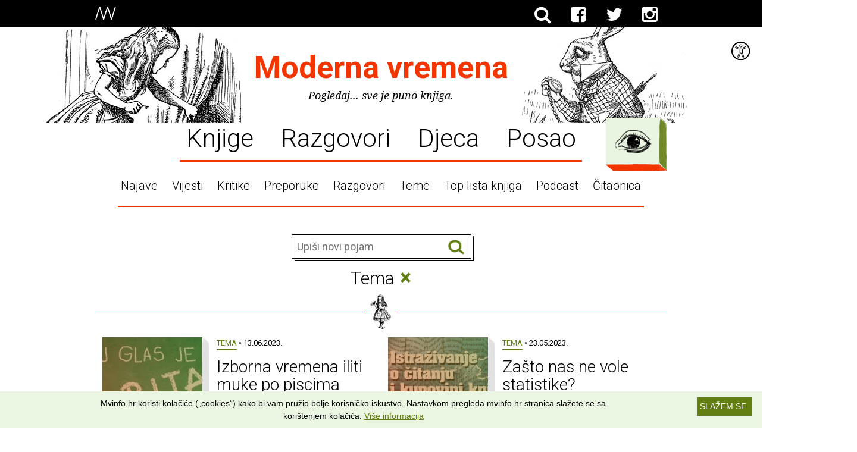

--- FILE ---
content_type: text/html; charset=UTF-8
request_url: https://mvinfo.hr/pretraga?tip=tema&stranica=5&stranica=6
body_size: 7913
content:
<!DOCTYPE html>

<html lang="hr-HR">
  <head>
    <title>Moderna vremena :: Pretraga</title>
    <meta name="Description" content="" />
    <meta name="Keywords" content="" />
    <meta http-equiv="Content-Type" content="text/html; charset=utf-8" />

    <meta name="viewport" content="width=device-width, initial-scale=1.0, maximum-scale=1.0" />

    <link rel="shortcut icon" href="/favicon-96x96.png" type="image/png" />
    <link rel="apple-touch-icon" href="/apple-icon-76x76.png" type="image/png" />

    <link rel="icon" type="image/png" href="https://www.mvinfo.hr/favicon-96x96.png">
    <link href="https://fonts.googleapis.com/css?family=Noto+Serif:400,700,400italic,700italic|Roboto:700,300,400&subset=latin,latin-ext" rel="stylesheet">

    <link rel="stylesheet" href="/components/pure/pure-min.css" />
    <link rel="stylesheet" href="/components/font-awesome/css/font-awesome.min.css" />
    <!--[if lte IE 8]>
      <link rel="stylesheet" href="/components/pure/grids-responsive-old-ie-min.css">
    <![endif]-->
    <!--[if gt IE 8]><!-->
      <link rel="stylesheet" href="/components/pure/grids-responsive-min.css">
    <!--<![endif]-->
    <script src="/components/html5shiv/dist/html5shiv.min.js"></script>
    <script src="/components/jquery/jquery.min.js"></script>
    <script src="/components/velocity/velocity.min.js"></script>
    <script src="/components/imagesloaded/imagesloaded.pkgd.min.js"></script>

    <link rel="stylesheet" media="screen" href="/css/style.css?v=1.18" />
    <link rel="stylesheet" media="print" href="/css/print.css?v=1.03" />
    <script src="/js/app.js?v=1.2"></script>
    <script>
      $(document).ready(function() {
          App.init();
      });
    </script>

        
    <style>
      main > header nav .nav li.active a:after { background-image: url(/img/illustrationSet/separatorIllustration/5jy59rbb9un9zc957gr2a181c7a.png) }
      main article section.quote { background-image: url(/img/illustrationSet/separatorIllustration/jyed48in4ivwzatyld07z6gc7it.png); }
      main article > blockquote { background-image: url(/img/illustrationSet/separatorIllustration/3ycr3v53ah7gols6xae4d6igcnq.png); }

              .separator.type-1 span { background-image: url(/img/illustrationSet/separatorIllustration/5jy59rbb9un9zc957gr2a181c7a.png); }
              .separator.type-2 span { background-image: url(/img/illustrationSet/separatorIllustration/jyed48in4ivwzatyld07z6gc7it.png); }
              .separator.type-3 span { background-image: url(/img/illustrationSet/separatorIllustration/3ycr3v53ah7gols6xae4d6igcnq.png); }
              .separator.type-4 span { background-image: url(/img/illustrationSet/separatorIllustration/vwkjzlpleemvpk21vam0515p9eo.png); }
              .separator.type-5 span { background-image: url(/img/illustrationSet/separatorIllustration/tenmlk05g7g66um6xl818h18cbj.png); }
              .separator.type-6 span { background-image: url(/img/illustrationSet/separatorIllustration/p18ea3tz3m6jes3sifjxc7gnf4i.png); }
              .separator.type-7 span { background-image: url(/img/illustrationSet/separatorIllustration/bhj2qgggebmf49sexgn4rin0v9o.png); }
              .separator.type-8 span { background-image: url(/img/illustrationSet/separatorIllustration/w9f4jcpgp5jboevwmx6022x5uai.png); }
              .separator.type-9 span { background-image: url(/img/illustrationSet/separatorIllustration/92p02f968embwbbi80x4kd9rev4.png); }
              .separator.type-10 span { background-image: url(/img/illustrationSet/separatorIllustration/vzrf9c5ward6ay6ufbjoeb9rtfo.png); }
              .separator.type-11 span { background-image: url(/img/illustrationSet/separatorIllustration/65wjlkg1wkqh27wvl1lwhzdmg20.png); }
              .separator.type-12 span { background-image: url(/img/illustrationSet/separatorIllustration/i2wslvuqk2g3djysu4c0w4ycfgi.png); }
          </style>

    <!-- Google tag (gtag.js) -->
    <script async src="https://www.googletagmanager.com/gtag/js?id=UA-5685901-1"></script>
    <script>
      window.dataLayer = window.dataLayer || [];
      function gtag(){dataLayer.push(arguments);}
      gtag('js', new Date());

      gtag('config', 'UA-5685901-1');
    </script>


    <!-- Hotjar Tracking Code for www.mvinfo.hr -->
    <script>
      (function(h,o,t,j,a,r){
        h.hj=h.hj||function(){(h.hj.q=h.hj.q||[]).push(arguments)};
        h._hjSettings={hjid:704227,hjsv:6};
        a=o.getElementsByTagName('head')[0];
        r=o.createElement('script');r.async=1;
        r.src=t+h._hjSettings.hjid+j+h._hjSettings.hjsv;
        a.appendChild(r);
      })(window,document,'https://static.hotjar.com/c/hotjar-','.js?sv=');
    </script>

    <!-- (C)2000-2014 Gemius SA - gemiusAudience / mvinfo.hr / Home Page -->
    <script type="text/javascript">
    <!--//--><![CDATA[//><!--
    var pp_gemius_identifier = 'B7XrsKbXJC3LgVUNwa9lx5aGP_0pVHschxnQexmQjyT.v7';
    // lines below shouldn't be edited
    function gemius_pending(i) { window[i] = window[i] || function() {var x = window[i+'_pdata'] = window[i+'_pdata'] || []; x[x.length]=arguments;};};
    gemius_pending('gemius_hit'); gemius_pending('gemius_event'); gemius_pending('pp_gemius_hit'); gemius_pending('pp_gemius_event');
    (function(d,t) {try {var gt=d.createElement(t),s=d.getElementsByTagName(t)[0],l='http'+((location.protocol=='https:')?'s':''); gt.setAttribute('async','async');
    gt.setAttribute('defer','defer'); gt.src=l+'://hr.hit.gemius.pl/xgemius.js'; s.parentNode.insertBefore(gt,s);} catch (e) {}})(document,'script');
    //--><!]]>
    </script>

          <meta property="og:title" content="Moderna vremena :: Pretraga" />
      <meta property="og:type" content="website" />
      <meta property="fb:app_id" content="145328005510524" />
      <meta property="og:site_name" content="mvinfo.hr" />
      <meta property="og:url" content="https://mvinfo.hr//pretraga?tip=tema&stranica=5&stranica=6" />
      <meta property="og:image" content="https://mvinfo.hr/img/illustrationSet/headerExpandedIllustration/nxm5r2pjol3zabyw3rpsl64oyyq.png" />
      <meta property="og:image:width" content="1600" />
      <meta property="og:image:height" content="310" />
      <meta property="og:description" content="" />
              <link rel="stylesheet" media="screen" href="/css/accessibility.css" />
      </head>

  <body class="">

  <div id='woobox-root'></div>
  <script>(function(d, s, id) {
      var js, fjs = d.getElementsByTagName(s)[0];
      if (d.getElementById(id)) return;
      js = d.createElement(s); js.id = id;
      js.src = "//woobox.com/js/plugins/woo.js";
      fjs.parentNode.insertBefore(js, fjs);
    }(document, 'script', 'woobox-sdk'));</script>

    <header>
  <div class="container">
    <a href="/" class="logo">
      <img src="/img/logo-white.png" alt="Moderna Vremena">
    </a>

    <nav>
      <ul>
        <li class="fb"><a href="/trazi/"><i class="fa fa-search"></i></a></li>
        <li class="fb"><a class="newpage" href="https://www.facebook.com/modernavremena" title="Facebook"><i class="fa fa-facebook-square"></i></a></li>
        <li class="twitter"><a class="newpage" href="https://twitter.com/modernavremena" title="Twitter"><i class="fa fa-twitter"></i></a></li>
        <li class="fb"><a class="newpage" href="https://instagram.com/modernavremena" title="Instagram"><i class="fa fa-instagram"></i></a></li>
      </ul>
      
      <!-- <ul>
        <li class="active"><a href="/">Info portal</a></li>
        <li><span>Dućan</span></li>
        <li><span>Top lista knjiga</span></li>
        <li><span>Portal pisaca</span></li>
      </ul> -->
    </nav>
  </div>
</header>

<div class="accessibility">
  <div class="accessibilityTool">
    <img src="/img/icon-accesibility.svg" alt="Prilagodbe">
  </div>
  <ul>
    <li class="contrast"><a href='/pretraga?changeContrast'>Visoki kontrast</a></li>
    <li class="type"><a href='/pretraga?changeType'>Čitljiv slog</a></li>
    <li class="links"><a href='/pretraga?changeLinks'>Podcrtane poveznice</a></li>
  </ul>  
</div>
<script>
  var accTool = document.getElementsByClassName('accessibilityTool');
  var accBox = document.getElementsByClassName('accessibility');
  accTool[0].onclick = function() {
    if (accBox[0].classList.contains('open')) {
        accBox[0].classList.remove('open');
    } else {
        accBox[0].classList.add('open');
    }
    return false;
  };
</script>
    <main>
        <header>
  <h1><a class="homeLink" href="/">Moderna vremena</a></h1>
  <p>Pogledaj... sve je puno knjiga.</p>

  <div class="illustration ctrl-toggle">
    <img class="closed" title="Prikaži cijelu ilustraciju" src="/img/illustrationSet/headerIllustration/zmiwkl08o7n3ji6axsk9u34ns0r.png">
    <img class="open" title="Sakrij ilustraciju" src="/img/illustrationSet/headerExpandedIllustration/nxm5r2pjol3zabyw3rpsl64oyyq.png">
    <span class="credits">Ilustracije: John Tenniel</span>
  </div>

  <nav>
    <a class="nav-mobile ctrl-toggle" data-target="nav" href="#">Sve teme <i class="fa fa-caret-down"></i></a>

    <ul class="nav">
              <li ><a href="https://mvinfo.hr/knjige">Knjige</a></li>
              <li ><a href="https://mvinfo.hr/kultura">Razgovori</a></li>
              <li ><a href="https://mvinfo.hr/djeca">Djeca</a></li>
              <li ><a href="https://mvinfo.hr/posao">Posao</a></li>
          </ul>

    <ul class="nav sub">
              <li><a href="http://www.mvinfo.hr/pretraga?tip=najava">Najave</a></li>
              <li><a href="http://www.mvinfo.hr/pretraga?tip=vijest">Vijesti</a></li>
              <li><a href="http://www.mvinfo.hr/pretraga?tip=kritika">Kritike</a></li>
              <li><a href="http://www.mvinfo.hr/pretraga?tip=preporuka">Preporuke</a></li>
              <li><a href="http://www.mvinfo.hr/pretraga?tip=razgovor">Razgovori</a></li>
              <li><a href="http://www.mvinfo.hr/pretraga?tip=tema">Teme</a></li>
              <li><a href="http://toplistaknjiga.hr">Top lista knjiga</a></li>
              <li><a href="https://www.mvinfo.hr/pretraga?tip=podcast">Podcast</a></li>
              <li><a href="https://www.mvinfo.hr/pretraga?tip=citaonica">Čitaonica</a></li>
          </ul>

    <div class="menu bordered nohover">
      <a class="ctrl-toggle" data-target="menu" href="#">
        Kategorije
      </a>

      <div class="short-menu">
        <div class="container">
          <!--<h2>&ndash; Popularno &ndash;</h2>

          <ul>
                          <li><a href="http://www.mvinfo.hr/pretraga?tip=najava">Najave</a></li>
                          <li><a href="http://www.mvinfo.hr/pretraga?tip=vijest">Vijesti</a></li>
                          <li><a href="http://www.mvinfo.hr/pretraga?tip=kritika">Kritike</a></li>
                          <li><a href="http://www.mvinfo.hr/pretraga?tip=preporuka">Preporuke</a></li>
                          <li><a href="http://www.mvinfo.hr/pretraga?tip=razgovor">Razgovori</a></li>
                          <li><a href="http://www.mvinfo.hr/pretraga?tip=tema">Teme</a></li>
                          <li><a href="http://toplistaknjiga.hr">Top lista knjiga</a></li>
                          <li><a href="https://www.mvinfo.hr/pretraga?tip=podcast">Podcast</a></li>
                          <li><a href="https://www.mvinfo.hr/pretraga?tip=citaonica">Čitaonica</a></li>
            
            <li class="all"><a class="ctrl-all" data-target="menu" href="#">Sve kategorije</a></li>
          </ul>

          <div class="content search">
            <h2>&ndash; Ili pretraži sam &ndash;</h2>

            <form method="get" action="/pretraga/" class="searchform">
              <div class="field">
                <input name="pojam" placeholder="Upiši pojam">
                <button class="submit ctrl-submit"> Traži</button>
                <span class="bb"></span>
              </div>
            </form>
          </div>-->
        </div>
      </div>

      <div class="full-menu">
        <div class="container pure-g">
          <div class="pure-u-1 pure-u-sm-1-3">
            <div class="content">
              <h2>&ndash; Tip &ndash;</h2>

                              <ul>
                                      <li><a href="https://mvinfo.hr/pretraga?tip=podcast">PODCAST</a></li>
                                      <li><a href="https://mvinfo.hr/pretraga?tip=prevoditelj-predstavlja">Prevoditelj predstavlja</a></li>
                                      <li><a href="https://mvinfo.hr/pretraga?tip=urednik-predstavlja">Urednik predstavlja</a></li>
                                      <li><a href="https://mvinfo.hr/pretraga?tip=videoteka">Videoteka</a></li>
                                      <li><a href="https://mvinfo.hr/pretraga?tip=citaonica">ČITAONICA</a></li>
                                      <li><a href="https://mvinfo.hr/pretraga?tip=promo">Promo</a></li>
                                      <li><a href="https://mvinfo.hr/pretraga?tip=preporuka">Preporuka</a></li>
                                      <li><a href="https://mvinfo.hr/pretraga?tip=kritika">Kritika</a></li>
                                      <li><a href="https://mvinfo.hr/pretraga?tip=vijest">Vijest</a></li>
                                      <li><a href="https://mvinfo.hr/pretraga?tip=najava">Najava</a></li>
                                      <li><a href="https://mvinfo.hr/pretraga?tip=tema">Tema</a></li>
                                      <li><a href="https://mvinfo.hr/pretraga?tip=razgovor">Razgovor</a></li>
                  
                  <li class="all"><a class="ctrl-all" href="/tipovi-autori-teme#tipovi">Više</a></li>
                </ul>
                          </div>
          </div>

          <div class="pure-u-1 pure-u-sm-1-3">
            <div class="content">
              <h2>&ndash; Autor &ndash;</h2>

                              <ul>
                                      <li><a href="https://mvinfo.hr/pretraga?autor=antun-paveskovic">Antun Pavešković</a></li>
                                      <li><a href="https://mvinfo.hr/pretraga?autor=ante-nenadic">Ante Nenadić</a></li>
                                      <li><a href="https://mvinfo.hr/pretraga?autor=petra-miocic-mandic">Petra Miočić Mandić</a></li>
                                      <li><a href="https://mvinfo.hr/pretraga?autor=vesna-solar">Vesna Solar</a></li>
                                      <li><a href="https://mvinfo.hr/pretraga?autor=tatjana-gromaca-vadanjel">Tatjana Gromača Vadanjel</a></li>
                                      <li><a href="https://mvinfo.hr/pretraga?autor=dean-trdak">Dean Trdak</a></li>
                                      <li><a href="https://mvinfo.hr/pretraga?autor=mirko-bozic">Mirko Božić</a></li>
                                      <li><a href="https://mvinfo.hr/pretraga?autor=marija-ott-franolic">Marija Ott Franolić</a></li>
                                      <li><a href="https://mvinfo.hr/pretraga?autor=srdjan-sandic">Srđan Sandić</a></li>
                                      <li><a href="https://mvinfo.hr/pretraga?autor=iva-perkovic">Iva Perković</a></li>
                                      <li><a href="https://mvinfo.hr/pretraga?autor=vanja-kulas">Vanja Kulaš</a></li>
                                      <li><a href="https://mvinfo.hr/pretraga?autor=matko-vladanovic">Matko Vladanović</a></li>
                                      <li><a href="https://mvinfo.hr/pretraga?autor=marijo-glavas">Marijo Glavaš</a></li>
                                      <li><a href="https://mvinfo.hr/pretraga?autor=anita-peti-stantic">Anita Peti-Stantić</a></li>
                                      <li><a href="https://mvinfo.hr/pretraga?autor=ana-eokic">Ana Ðokić</a></li>
                                      <li><a href="https://mvinfo.hr/pretraga?autor=marko-pogacar">Marko Pogačar</a></li>
                                      <li><a href="https://mvinfo.hr/pretraga?autor=bozidar-alajbegovic">Božidar Alajbegović</a></li>
                                      <li><a href="https://mvinfo.hr/pretraga?autor=sven-popovic">Sven Popović</a></li>
                                      <li><a href="https://mvinfo.hr/pretraga?autor=dragan-jurak">Dragan Jurak</a></li>
                                      <li><a href="https://mvinfo.hr/pretraga?autor=edo-popovic">Edo Popović</a></li>
                                      <li><a href="https://mvinfo.hr/pretraga?autor=nenad-bartolcic">Nenad Bartolčić</a></li>
                  
                  <li class="all"><a class="ctrl-all" href="/tipovi-autori-teme#autori">Više</a></li>
                </ul>
                          </div>
          </div>

          <div class="pure-u-1 pure-u-sm-1-3">
            <div class="content">
              <h2>&ndash; Tematika &ndash;</h2>

                              <ul>
                                      <li><a href="https://mvinfo.hr/pretraga?tematika=vaznost-knjige-i-citanja-u-razvoju-djece-i-mladih">Važnost knjige i čitanja u razvoju djece i mladih</a></li>
                                      <li><a href="https://mvinfo.hr/pretraga?tematika=zene-u-suvremenom-hrvatskom-knjiznom-nakladnistvu">Žene u suvremenom hrvatskom knjižnom nakladništvu</a></li>
                                      <li><a href="https://mvinfo.hr/pretraga?tematika=knjige-kontra-mainstreama">Knjige kontra mainstreama</a></li>
                                      <li><a href="https://mvinfo.hr/pretraga?tematika=knjizevna-kritika">Književna kritika</a></li>
                                      <li><a href="https://mvinfo.hr/pretraga?tematika=knjige-za-djecu">Knjige za djecu</a></li>
                                      <li><a href="https://mvinfo.hr/pretraga?tematika=preporuke-kvalitetnih-slikovnica">Preporuke kvalitetnih slikovnica</a></li>
                                      <li><a href="https://mvinfo.hr/pretraga?tematika=promo">Promo</a></li>
                                      <li><a href="https://mvinfo.hr/pretraga?tematika=sajam-knjiga-interliber">Sajam knjiga Interliber</a></li>
                                      <li><a href="https://mvinfo.hr/pretraga?tematika=preporuke">Preporuke</a></li>
                  
                  <li class="all"><a class="ctrl-all" href="/tipovi-autori-teme#teme">Više</a></li>
                </ul>
                          </div>
          </div>

          <div class="pure-u-1">
            <div class="content search">
              <h2>&ndash; Ili pretraži sam &ndash;</h2>

              <form method="get" action="/pretraga/" class="searchform">
                <div class="field">
                  <input name="pojam" placeholder="Upiši pojam">
                  <button class="submit ctrl-submit"> Traži</button>
                  <span class="bb"></span>
                </div>
              </form>
            </div>
          </div>
        </div>
      </div>

      <span class="bh"><span></span><span></span><span></span></span>
      <span class="bv"><span></span><span></span></span>
    </div>

  </nav>
</header>
        
<section class="search-inline">
  <form method="get" action="/pretraga/" class="searchform">
    <div class="field">
      <input name="pojam" placeholder="Upiši novi pojam">
      <button class="submit ctrl-submit"> Traži</button>
      <span class="bb"></span>
    </div>
  </form>
</section>

<h1 class="searchTerms">Tema <a href="/" class="close">&times;</a></h1>

<div class="separator type-9"><span></span></div>

      <section class="article cols-2 pure-g">
            
      <div class="pure-u-1 pure-u-sm-1-2">

                  <a href="https://mvinfo.hr/clanak/izborna-vremena-iliti-muke-po-piscima" class="img bordered masked">
            <img src="/img/article/introImage/small/uir36735jgk64x0uampwp9k1blo.jpg">

            <span class="bh"><span></span><span></span><span></span></span>
            <span class="bv"><span></span><span></span></span>
          </a>
        
        <div class="content">
          <a class="cat" href="https://mvinfo.hr/pretraga?tip=tema">Tema</a> &bull;
          13.06.2023.
          <h1><a href="https://mvinfo.hr/clanak/izborna-vremena-iliti-muke-po-piscima">Izborna vremena iliti muke po piscima</a></h1>
                      <div class="lead">Pisci imaju sasvim dovoljno prostora za isticati ideološke ili poetičke razlike u svojim npr. časopisima ili na tribinama, no na razgovore u Ministarstvo kulture i medija ili u druge važne institucije trebali bi se naviknuti što je češće moguće odlaziti zajedno, nakon nekih prethodnih međusobnih razgovora i usuglašavanja oko različitih problema ili inicijativa.</div>

                  </div>
      </div>
                
      <div class="pure-u-1 pure-u-sm-1-2">

                  <a href="https://mvinfo.hr/clanak/zasto-nas-ne-vole-statistike" class="img bordered masked">
            <img src="/img/article/introImage/small/2ppvvm5rp3pnboxkqz244yu0xan.jpg">

            <span class="bh"><span></span><span></span><span></span></span>
            <span class="bv"><span></span><span></span></span>
          </a>
        
        <div class="content">
          <a class="cat" href="https://mvinfo.hr/pretraga?tip=tema">Tema</a> &bull;
          23.05.2023.
          <h1><a href="https://mvinfo.hr/clanak/zasto-nas-ne-vole-statistike">Zašto nas ne vole statistike?</a></h1>
                      <div class="lead">Ulagati u obrazovanje i u kulturu, ulagati sasvim konkretno a ne deklarativno u provođenje Nacionalne strategije poticanja čitanja (NSPČ) znači zagrabiti dublje u državni proračun i tijekom ne jedne godine već kontinuirano tijekom barem tijekom jedne decenije investirati u sve one segmente i modele poticanja čitanja koji se u svakoj ozbiljnijoj europskoj zemlji smatraju nužnim.</div>

                  </div>
      </div>
      </section>

          <div class="separator type-1"><span></span></div>
          <section class="article cols-3 pure-g resize">
            
      <div class="pure-u-1 pure-u-sm-1-3">
        <div class="content">
          <a class="cat" href="https://mvinfo.hr/pretraga?tip=tema">Tema</a> &bull;
          04.05.2023.
          <h1><a href="https://mvinfo.hr/clanak/marija-juric-zagorka-tri-faze-iste-ljubavi">Marija Jurić Zagorka – Tri faze iste ljubavi</a></h1>
                      <div class="lead">U našoj književnosti ima, priznajmo, daleko literarno intrigantnijih pripovjedača, ali nema puno zanimljivijih pojavnosti od nje, žene koja se igrala svojim potpisima ispod tekstova, igrala se godinama svog rođenja, i koja je za sebe, u posebnim stanjima povrijeđenosti, tvrdila da nema ničijeg zaleđa – ni udruženja, ni klubova, ni ikakvoga foruma koji bi je štitio.</div>

                  </div>
      </div>
                
      <div class="pure-u-1 pure-u-sm-1-3">
        <div class="content">
          <a class="cat" href="https://mvinfo.hr/pretraga?tip=tema">Tema</a> &bull;
          19.04.2023.
          <h1><a href="https://mvinfo.hr/clanak/chatgpt-ili-koga-zapravo-citamo">ChatGPT ili koga zapravo čitamo?</a></h1>
                      <div class="lead">Sustavi umjetne inteligencije 'uče' preuzimanjem i obradom velikih količina podataka, pa tako i djela zaštićenih autorskim pravima, dakle radi se o procesu koji može uključivati izradu neovlaštenih kopija autorskih djela. Stoga je američko Udruženje autora izradilo novu klauzulu za zabranu korištenja autorskog djela za obuku tehnologija umjetne inteligencije bez izričitog dopuštenja autora.</div>

                  </div>
      </div>
                
      <div class="pure-u-1 pure-u-sm-1-3">
        <div class="content">
          <a class="cat" href="https://mvinfo.hr/pretraga?tip=tema">Tema</a> &bull;
          27.02.2023.
          <h1><a href="https://mvinfo.hr/clanak/paralelni-knjiski-svemiri">Paralelni knjiški svemiri</a></h1>
                      <div class="lead">Knjižari ne bi smjeli čekati da im prodaja padne s neba, pouzdajući se kao u slučaju stranih autora/ca na na inozemne trendove, top liste, Tik Tokove i sl. Zaista nije neka velika knjižarska umješnost prodavati knjige o Harryju Potteru, Jo Nesboa ili Colleen Hoover, ali za domaćeg autora/icu se trebaju malo više potruditi i nakladnik i knjižari.</div>

                  </div>
      </div>
      </section>

          <div class="separator type-2"><span></span></div>
          <section class="article cols-4 pure-g resize">
            
      <div class="pure-u-1 pure-u-sm-1-2 pure-u-md-1-4">
        <div class="content">
                      <a class="img bordered masked" href="https://mvinfo.hr/clanak/ivica-prtenjaca-i-robert-guediguian-kronicari-mediteranskog-zivljenja">
              <img src="/img/article/introImage/small/yurde1oifb2hjvihxf3jkbr2z1j.jpg">

              <span class="bh"><span></span><span></span><span></span></span>
              <span class="bv"><span></span><span></span></span>
            </a>
          
          <a class="cat" href="https://mvinfo.hr/pretraga?tip=tema">Tema</a> &bull;
          23.02.2023.
          <h1><a href="https://mvinfo.hr/clanak/ivica-prtenjaca-i-robert-guediguian-kronicari-mediteranskog-zivljenja">Ivica Prtenjača i Robert Guédiguian – kroničari mediteranskog življenja</a></h1>
        </div>
      </div>
                
      <div class="pure-u-1 pure-u-sm-1-2 pure-u-md-1-4">
        <div class="content">
                      <a class="img bordered masked" href="https://mvinfo.hr/clanak/kako-su-bajke-utjecale-na-knjizevno-stvaralastvo-nasih-pisaca">
              <img src="/img/article/introImage/small/v6ridwc6e5q5sy2kjm0mz24zo7n.jpg">

              <span class="bh"><span></span><span></span><span></span></span>
              <span class="bv"><span></span><span></span></span>
            </a>
          
          <a class="cat" href="https://mvinfo.hr/pretraga?tip=tema">Tema</a> &bull;
          08.02.2023.
          <h1><a href="https://mvinfo.hr/clanak/kako-su-bajke-utjecale-na-knjizevno-stvaralastvo-nasih-pisaca">Kako su bajke utjecale na književno stvaralaštvo naših pisaca?</a></h1>
        </div>
      </div>
                
      <div class="pure-u-1 pure-u-sm-1-2 pure-u-md-1-4">
        <div class="content">
                      <a class="img bordered masked" href="https://mvinfo.hr/clanak/godine-ne-citanja-sudbina-knjiznog-e-nakladnistva-u-hrvatskoj">
              <img src="/img/article/introImage/small/d2ygxy034htidrv6m50pr33bmvp.jpg">

              <span class="bh"><span></span><span></span><span></span></span>
              <span class="bv"><span></span><span></span></span>
            </a>
          
          <a class="cat" href="https://mvinfo.hr/pretraga?tip=tema">Tema</a> &bull;
          30.12.2022.
          <h1><a href="https://mvinfo.hr/clanak/godine-ne-citanja-sudbina-knjiznog-e-nakladnistva-u-hrvatskoj">Godine (ne)čitanja : Sudbina knjižnog e-nakladništva u Hrvatskoj</a></h1>
        </div>
      </div>
                
      <div class="pure-u-1 pure-u-sm-1-2 pure-u-md-1-4">
        <div class="content">
                      <a class="img bordered masked" href="https://mvinfo.hr/clanak/godine-ne-citanja-primjeri-dobre-prakse-poticanja-citanja-i-kupovanja-knjiga">
              <img src="/img/article/introImage/small/ij5uitk2cwt72b45c4ppo7vyob6.jpg">

              <span class="bh"><span></span><span></span><span></span></span>
              <span class="bv"><span></span><span></span></span>
            </a>
          
          <a class="cat" href="https://mvinfo.hr/pretraga?tip=tema">Tema</a> &bull;
          29.12.2022.
          <h1><a href="https://mvinfo.hr/clanak/godine-ne-citanja-primjeri-dobre-prakse-poticanja-citanja-i-kupovanja-knjiga">Godine (ne)čitanja : Primjeri dobre prakse poticanja čitanja i kupovanja knjiga</a></h1>
        </div>
      </div>
      </section>

          <div class="separator type-3"><span></span></div>
          <section class="article cols-3 pure-g resize">
            
      <div class="pure-u-1 pure-u-sm-1-3">
        <div class="content">
          <a class="cat" href="https://mvinfo.hr/pretraga?tip=tema">Tema</a> &bull;
          28.12.2022.          <h1><a href="https://mvinfo.hr/clanak/godine-ne-citanja-kako-ubrzati-nacionalnu-strategiju-poticanja-citanja">Godine (ne)čitanja : Kako ubrzati Nacionalnu strategiju poticanja čitanja?</a></h1>

                                    <div class="lead">Svaka medalja ima svoju drugu stranu, pa tako i priča o Nacionalnoj strategiji poticanja čitanja ima svoje lice i naličje. Deset godina nakon što je krenula inicijativa za njezino donošenje dugi je period, i možda pojedinci misle da je Strategija samo skup već postojećih aktivnosti i da je dovoljno osigurati tek malo više pogonskom goriva, no tako se ne rješava problem koji zahtjeva hitne intervencije.</div>

                              </div>
      </div>
                
      <div class="pure-u-1 pure-u-sm-1-3">
        <div class="content">
          <a class="cat" href="https://mvinfo.hr/pretraga?tip=tema">Tema</a> &bull;
          27.12.2022.          <h1><a href="https://mvinfo.hr/clanak/godine-ne-citanja-odgovornost-medija-za-popularizaciju-knjige-i-citanja">Godine (ne)čitanja : Odgovornost medija za popularizaciju knjige i čitanja</a></h1>

                      <a class="img bordered masked" href="">
              <img src="/img/article/introImage/qmjg9ncle7p8sbf46kxqlfnxwii.jpg">

              <span class="bh"><span></span><span></span><span></span></span>
              <span class="bv"><span></span><span></span></span>
            </a>

                  </div>
      </div>
                
      <div class="pure-u-1 pure-u-sm-1-3">
        <div class="content">
          <a class="cat" href="https://mvinfo.hr/pretraga?tip=tema">Tema</a> &bull;
          26.12.2022.          <h1><a href="https://mvinfo.hr/clanak/godine-ne-citanja-noc-knjige-iliti-noc-koja-rasvjetljuje-hrvatsku">Godine (ne)čitanja : Noć knjige iliti noć koja rasvjetljuje Hrvatsku</a></h1>

                                    <div class="lead">Sve ovo što smo postigli s Noći knjige ne bi bilo moguće da se u ovoj manifestaciji ne događa sinergija svih nas u knjižnom sektoru, od autora – pisaca, prevoditelja, ilustratora... preko urednika, izdavača, knjižara, knjižničara... kao i novinara koji od prvog dana medijski podržavaju našu manifestaciju.</div>

                              </div>
      </div>
      </section>

      
      <div class="pagination"><ul><li class="prev"><a href="https://mvinfo.hr/pretraga?tip=tema&stranica=6&stranica=5"><span>Prethodna</span></li><li><a href="https://mvinfo.hr/pretraga?tip=tema&stranica=6&stranica=1">1</a></li><li class="ellipsis"><span>&hellip;</span></li><li><a href="https://mvinfo.hr/pretraga?tip=tema&stranica=6&stranica=4">4</a></li><li><a href="https://mvinfo.hr/pretraga?tip=tema&stranica=6&stranica=5">5</a></li><li><span class="active">6</span></li><li><a href="https://mvinfo.hr/pretraga?tip=tema&stranica=6&stranica=7">7</a></li><li><a href="https://mvinfo.hr/pretraga?tip=tema&stranica=6&stranica=8">8</a></li><li class="ellipsis"><span>&hellip;</span></li><li><a href="https://mvinfo.hr/pretraga?tip=tema&stranica=6&stranica=21">21</a></li><li class="next"><a href="https://mvinfo.hr/pretraga?tip=tema&stranica=6&stranica=7"><span>Sljedeća</span></a></li></ul></div>  

    </main>

    <footer style="background-image: url(/img/illustrationSet/footerIllustration/fz8p9nvhwvspvvgf6kzwpghwiua.png)">
  <div>
    <p class="caption"><img src="/img/logo-black.png"> Moderna vremena</p>

    
    <p class="copy">Sva prava pridržana &copy; MV Info d.o.o. 2025. &bull; Kriv je <a href="http://www.fiktiv.co" class="newpage">Fiktiv</a></p>

    <p>
              <a href="https://mvinfo.hr/o-nama">O nama</a>
                  &bull;
                      <a href="https://mvinfo.hr/pomoc">Pomoć</a>
                  &bull;
                      <a href="https://mvinfo.hr/uvjeti-koristenja">Uvjeti korištenja</a>
                  &bull;
                      <a href="https://mvinfo.hr/RSS">RSS kanali</a>
                  </p>

    <div class="social">
      Potraži nas na:
      <ul>
        <li class="fb"><a class="newpage" href="https://www.facebook.com/modernavremena" title="Facebook"><i class="fa fa-facebook-square"></i></a></li>
        <li class="twitter"><a class="newpage" href="https://twitter.com/modernavremena" title="Twitter"><i class="fa fa-twitter-square"></i></a></li>
        <li class="fb"><a class="newpage" href="https://instagram.com/modernavremena" title="Twitter"><i class="fa fa-instagram"></i></a></li>
        <li class="klik"><a class="newpage" href="https://klik.hr" title="Klik.hr"><img src="/img/klik.png" alt="klik.hr"></a></li>
      </ul>
    </div>
  </div>
</footer>

    <script src="/js/cookiebanner.js" id="cookiebanner" data-linkmsg="Više informacija" data-moreinfo="/uvjeti-koristenja" data-bg="#eaf5e2" data-fg="#000" data-close-text="SLAŽEM SE" data-message="Mvinfo.hr koristi kolačiće („cookies“) kako bi vam pružio bolje korisničko iskustvo. Nastavkom pregleda mvinfo.hr stranica slažete se sa korištenjem kolačića."></script>
    <script async defer src="//assets.pinterest.com/js/pinit.js"></script>
  </body>
</html>


--- FILE ---
content_type: text/css
request_url: https://mvinfo.hr/css/style.css?v=1.18
body_size: 10916
content:
@font-face {
  font-family: 'FONT NAME';
  src: url("fonts/FONT_NAME-webfont.eot");
  src: url("fonts/FONT_NAME-webfont.eot?#iefix") format('embedded-opentype'), url("fonts/FONT_NAME-webfont.woff") format('woff'), url("fonts/FONT_NAME-webfont.ttf") format('truetype'), url("fonts/FONT_NAME-webfont.svg#robotolight") format('svg');
  font-weight: normal;
  font-style: normal;
}
/* --- common elements --- */
html {
  font-size: 62.5%;
  max-width: 100%;
  overflow-x: hidden;
}
body {
  font-family: "Noto Serif", serif;
  font-size: 16px;
  font-size: 1.6rem;
  line-height: 130%;
  color: #000;
  overflow-x: hidden;
}
a {
  color: #607e11;
}
a:link,
a:visited,
a:hover {
  text-decoration: none;
  -webkit-transition: color 0.2s linear, border-color 0.2s linear;
  -moz-transition: color 0.2s linear, border-color 0.2s linear;
  -o-transition: color 0.2s linear, border-color 0.2s linear;
  -ms-transition: color 0.2s linear, border-color 0.2s linear;
  transition: color 0.2s linear, border-color 0.2s linear;
  outline: none !important;
}
a:hover {
  color: #f53500;
}
p {
  margin: 0 0 1.5em;
}
small {
  display: inline-block;
}
.pure-g [class*="pure-u"] {
  font-family: "Roboto", sans-serif;
}
.inspect {
  position: absolute;
  left: -9999px;
  top: 0;
}
img.inspect {
  width: auto !important;
  height: auto !important;
}
.cookiebanner {
  padding-top: 10px !important;
  padding-bottom: 10px !important;
  font-family: "Roboto", sans-serif;
}
.cookiebanner a {
  color: #607e11 !important;
  text-decoration: underline !important;
}
.cookiebanner a:hover {
  color: #000 !important;
  text-decoration: none !important;
}
.cookiebanner > span {
  width: 70%;
  text-align: center;
  display: inline-block;
}
.cookiebanner .cookiebanner-close {
  color: #fff;
  background-color: #607e11;
  padding: 5px 10px;
}
div#fb-root {
  height: 0 !important;
}
/* --- borders around images --- */
section.article.full-img.bordered-no {
  margin-left: 0;
}
section.article.full-img.bordered-no .bh,
section.article.full-img.bordered-no .bv,
section.article.full-img.bordered-no .bh span,
section.article.full-img.bordered-no .bv span {
  width: 0;
  height: 0;
}
section.article.full-img.bordered-no a {
  margin: 0;
}
.bordered {
  display: block;
}
.bordered .bh,
.bordered .bv,
.bordered .bh span,
.bordered .bv span {
  position: absolute;
  display: block;
  -webkit-transition: opacity 0.3s linear;
  -moz-transition: opacity 0.3s linear;
  -o-transition: opacity 0.3s linear;
  -ms-transition: opacity 0.3s linear;
  transition: opacity 0.3s linear;
  z-index: 50;
}
.bordered .bh {
  width: 100%;
  height: 12px;
  left: 0;
  bottom: 0;
  background-color: #fff;
}
.bordered .bh :nth-child(1) {
  position: relative;
  margin: 0 20px;
  height: 12px;
  background: transparent url("/img/decor/border-hm.png") repeat-x left top;
}
.bordered .bh :nth-child(2) {
  left: 0;
  bottom: 0;
  width: 20px;
  height: 12px;
  background: transparent url("/img/decor/border-hl.png") no-repeat left top;
}
.bordered .bh :nth-child(3) {
  right: 0;
  bottom: 0;
  width: 20px;
  height: 12px;
  background: transparent url("/img/decor/border-hr.png") no-repeat left top;
}
.bordered .bv {
  width: 12px;
  height: 100%;
  right: 0;
  top: 0;
  background: #fff url("/img/decor/border-vm.png") repeat-y right top;
}
.bordered .bv span {
  left: 0;
  width: 12px;
  height: 20px;
}
.bordered .bv span:nth-child(1) {
  top: 0;
  background: #fff url("/img/decor/border-vt.png") no-repeat right top;
}
.bordered .bv span:nth-child(2) {
  bottom: 0;
  background: #fff url("/img/decor/border-vb.png") no-repeat right top;
}
.bordered:hover .bh,
.bordered:hover .bh span,
a:hover .bh,
a:hover .bh span {
  background-position: left bottom !important;
}
.bordered:hover .bv,
.bordered:hover .bv span,
a:hover .bv,
a:hover .bv span {
  background-position: left top !important;
}
.bordered.nohover .bh {
  background-color: #fff;
}
.bordered.nohover .bh,
.bordered.nohover .bh span,
.bordered.nohover a:hover .bh,
.bordered.nohover a:hover .bh span {
  background-position: left bottom !important;
}
.bordered.nohover .bv,
.bordered.nohover .bv span,
.bordered.nohover a:hover .bv,
.bordered.nohover a:hover .bv span {
  background-position: left top !important;
}
/* --- main header --- */
body > header {
  background: #000;
  font-family: "Roboto", sans-serif;
  font-size: 14px;
  font-size: 1.4rem;
  padding: 0.25em 0 0;
  overflow: hidden;
}
body > header .container {
  max-width: 960px;
  margin: 0 auto;
  overflow: hidden;
}
body > header .logo {
  display: inline-block;
  padding: 0.5em 0 0;
  float: left;
}
body > header .logo img {
  height: 22px;
}
body > header nav {
  width: 85%;
  float: right;
  font-weight: bold;
}
body > header nav ul {
  margin: 0;
  text-align: right;
}
body > header nav li {
  text-align: left;
  display: inline-block;
}
body > header nav li a {
  display: inline-block;
  color: #fff;
  background: transparent;
  padding: 0.5em 0.75em 1em;
  -webkit-border-radius: 5px 5px 0 0;
  border-radius: 5px 5px 0 0;
}
body > header nav li span {
  color: #555;
  padding: 0.5em 0.75em 1em;
}
body > header nav li.active a {
  color: #f53500;
  background: #fff;
}
body > header nav li.fb a,
body > header nav li.twitter a {
  font-size: 3rem;
  padding: 0.2em 0.5em;
}
body > header nav.li.klik a {
  display: block;
  width: 20px;
  height: 20px;
}
body > header nav.li.klik a img {
  width: 100%;
  height: auto;
  object-fit: contain;
}
/* --- main content --- */
main {
  max-width: 960px;
  margin: 0 auto;
}
main > header {
  padding: 2em 0 2.5em;
  text-align: center;
  position: relative;
  z-index: 100;
/* --- main navigation --- */
/* --- 'the eye' menu --- */
}
main > header h1 {
  font-family: "Roboto", sans-serif;
  font-size: 52px;
  font-size: 5.2rem;
  line-height: 140%;
  color: #f53500;
  margin: 0 auto;
  display: inline-block;
  position: relative;
  z-index: 5;
}
main > header h1 a {
  color: #f53500;
}
main > header p {
  margin: 0 auto;
  font-family: "Noto Serif", serif;
  font-size: 18px;
  font-size: 1.8rem;
  font-style: italic;
  width: 420px;
  position: relative;
  z-index: 5;
}
main > header p.e404-label {
  font-size: 2rem;
  font-size: 20px;
  margin: 2.5em auto 3em;
  line-height: 140%;
  width: auto;
}
main > header p.e404-label a {
  font-weight: bold;
  font-family: "Roboto", sans-serif;
  font-style: normal;
}
main > header nav {
  text-align: center;
  position: relative;
  z-index: 20;
  margin-top: 2em;
}
main > header nav ul.nav {
  border-style: double;
  border-color: #f53500;
  border-width: 0 0 3px;
  margin: 0;
  padding: 0 0 1em;
  display: inline-block;
}
main > header nav .nav li {
  text-align: center;
  display: inline-block;
}
main > header nav .nav li a {
  position: relative;
  font-family: "Roboto", sans-serif;
  font-size: 42px;
  font-size: 4.2rem;
  font-weight: 300;
  display: inline-block;
  padding: 0.5em 0.5em 0.25em;
}
main > header nav .nav li a:not(:hover) {
  color: #000;
}
main > header nav .nav li:first-child a {
  padding-left: 0.25em;
}
main > header nav .nav li:last-child a {
  padding-right: 0.25em;
}
main > header nav .nav li.active a {
  color: #607e11;
}
main > header nav .nav li.active a:after {
  content: " ";
  display: block;
  width: 40px;
  height: 40px;
  background: #fff url("/img/decor/chick.png") no-repeat center center;
  -webkit-background-size: 90%;
  -moz-background-size: 90%;
  background-size: 90%;
  position: absolute;
  top: 1.25em;
  left: 50%;
  margin-left: -20px;
}
main > header nav .nav-mobile {
  font-size: 36px;
  font-size: 3.6rem;
  font-family: "Roboto", sans-serif;
  font-weight: 300;
  display: none;
  cursor: pointer;
  position: relative;
  z-index: 75;
}
main > header nav .nav-mobile i {
  color: #000;
  font-size: 30px;
  font-size: 3rem;
}
main > header nav .nav-mobile:not(:hover) {
  color: #607e11;
}
main > header nav ul.nav.sub {
  margin-top: 20px;
  padding-bottom: 20px;
  overflow: hidden;
}
main > header nav ul.nav.sub li a {
  font-size: 2rem;
}
main > header nav .menu {
  font-family: "Roboto", sans-serif;
  display: inline-block;
  position: absolute;
  right: 0;
  top: -0.25em;
  z-index: 50;
  padding-bottom: 10px;
}
main > header nav .menu.full {
  width: 100%;
}
main > header nav .menu ul,
main > header nav .menu li {
  margin: 0;
  list-style: none;
  padding: 0;
}
main > header nav .menu li a:not(:hover) {
  color: #607e11;
}
main > header nav .menu li.all a {
  padding-bottom: 0.25em;
  border-bottom: 1px solid #607e11;
}
main > header nav .menu li.all a:hover {
  border-color: transparent;
}
main > header nav .menu .bh {
  background-color: transparent !important;
}
main > header nav .menu .ctrl-toggle {
  float: right;
  display: inline-block;
  width: 92px;
  height: 80px;
  background: #e9f4e1 url("/img/decor/the_eye.png") no-repeat left center;
  margin: 0 10px 0 0;
  text-indent: 9999px;
  overflow: hidden;
  -webkit-background-size: 200% 120%;
  -moz-background-size: 200% 120%;
  background-size: 200% 120%;
}
main > header nav .menu .ctrl-toggle.blink {
  background-position: right center;
}
main > header nav .menu .short-menu {
  padding: 0;
  margin: 0;
  background: #e9f4e1;
  float: right;
  clear: right;
  text-align: right;
  display: none;
}
main > header nav .menu .short-menu.active {
  display: block;
}
main > header nav .menu .short-menu > .container {
  margin: 0 10px 0 0;
  width: 260px;
}
main > header nav .menu .short-menu ul {
  padding: 0 1.75em 1.5em 1.5em;
  min-width: 200px;
}
main > header nav .menu .short-menu h2 {
  font-size: 13px;
  font-size: 1.3rem;
  text-transform: uppercase;
  font-weight: normal;
  padding: 1.5em 1.75em 0;
  margin: 0 0 0.5em;
}
main > header nav .menu .short-menu li {
  font-size: 18px;
  font-size: 1.8rem;
  line-height: 140%;
}
main > header nav .menu .short-menu li.all {
  font-size: 16px;
  font-size: 1.6rem;
  text-transform: uppercase;
  position: relative;
  left: 20px;
  margin-top: 3em;
  padding-right: 20px;
  background: url("/img/decor/arrow-r-small.png") no-repeat right center;
}
main > header nav .menu .full-menu {
  margin: 0;
  background: #e9f4e1;
  clear: right;
  display: none;
}
main > header nav .menu .full-menu.active {
  display: block;
}
main > header nav .menu .full-menu > .container {
  width: 100%;
  margin: 2em 10px 0 0;
}
main > header nav .menu .full-menu .content {
  padding: 0 1em;
  margin: 0 0 2em;
}
main > header nav .menu .full-menu .container > div:not(:nth-last-child(-n+2)) .content {
  border-right: 1px dotted #000;
}
main > header nav .menu .full-menu .container > div:last-child .content {
  margin-top: 0;
}
main > header nav .menu .full-menu h2 {
  font-size: 18px;
  font-size: 1.8rem;
  text-transform: uppercase;
  font-weight: 300;
  margin: 0 0 1em;
}
main > header nav .menu .full-menu li {
  display: inline-block;
  font-size: 18px;
  font-size: 1.8rem;
}
main > header nav .menu .full-menu li:not(:nth-last-child(-n+2)):after {
  content: "\2022";
  display: inline-block;
  margin: 0 0.1em 0 0.25em;
  font-family: "Roboto", sans-serif;
  color: #607e11;
  font-size: 18px;
  font-size: 1.8rem;
}
main > header nav .menu .full-menu li.all {
  font-size: 13px;
  font-size: 1.3rem;
  text-transform: uppercase;
  display: block;
  text-align: center;
  margin-top: 1em;
}
main > header nav .menu .full-menu li.all a {
  padding-bottom: 0.15em;
}
main > header nav .menu .search form .field {
  position: relative;
  width: 33.333333%;
  margin: 0 auto;
}
main > header nav .menu .search form .field input {
  display: block;
  position: relative;
  width: 85%;
  font-family: "Roboto", sans-serif;
  font-size: 18px;
  font-size: 1.8rem;
  border: 1px solid #000;
  padding: 0.5em 12.5% 0.5em 2.5%;
  background: #fff;
  z-index: 5;
  outline: 0;
}
main > header nav .menu .search form .field span.bb {
  display: block;
  width: 100%;
  height: 100%;
  position: absolute;
  left: 5px;
  top: 3px;
  border: solid #000;
  border-width: 0 1px 1px 0;
  z-index: 1;
}
main > header nav .menu .search form .field button.submit {
  display: block;
  position: absolute;
  width: 35px;
  height: 35px;
  right: 2%;
  top: 0.25em;
  font-size: 1;
  text-indent: -9999px;
  background: transparent url("/img/decor/search.png") no-repeat right center;
  -webkit-background-size: auto 75%;
  -moz-background-size: auto 75%;
  background-size: auto 75%;
  border: none;
  z-index: 5;
}
main > header nav .menu .short-menu .search {
  display: none;
}
main > header .illustration {
  position: absolute;
  z-index: 1;
  top: 0;
  left: 0;
  cursor: pointer;
  width: 1600px;
  overflow: hidden;
  margin: 0 0 0 -320px;
}
main > header .illustration img {
  display: block;
  width: 100%;
  height: 160px;
}
main > header .illustration img.open {
  display: none;
}
main > header .illustration .credits {
  display: none;
  width: 930px;
  font-family: "Roboto", sans-serif;
  font-size: 14px;
  font-size: 1.4rem;
  line-height: 30px;
  color: #607e11;
  text-align: right;
  padding: 0 30px 0 0;
  margin: 0.25em auto 0;
  background: url("/img/decor/icon-imgcredits.png") no-repeat right center;
}
main > header .illustration.active {
  position: relative;
  margin-top: 2em;
}
main > header .illustration.active img.closed {
  display: none;
}
main > header .illustration.active img.open {
  display: block;
  height: 310px;
}
main > header .illustration.active .credits {
  display: block;
}
main > header .illustration.e404 {
  position: relative;
  margin-top: 2em;
  overflow: visible;
  display: block;
  cursor: default;
  margin-bottom: 10em;
}
main > header .illustration.e404 img {
  max-width: 100%;
  display: block;
  height: auto;
}
/* --- footer --- */
footer {
  width: 100%;
  font-family: "Roboto", sans-serif;
  font-size: 14px;
  font-size: 1.4rem;
  text-align: center;
  background: #fceedf url("/img/placeholder/footer.png") no-repeat left bottom;
  -webkit-background-size: auto 100%;
  -moz-background-size: auto 100%;
  background-size: auto 100%;
  padding: 4em 0 3em;
  margin: 40px 0 0;
  border-style: double;
  border-color: #f53500;
  border-width: 3px 0 0;
}
footer > div {
  width: 960px;
  margin: 0 auto;
  position: relative;
}
footer .caption {
  font-weight: bold;
  vertical-align: middle;
  line-height: 20px;
  margin-bottom: 1em;
}
footer .caption img {
  height: 22px;
  display: inline-block;
  vertical-align: bottom;
  margin: 0 0.25em 0 0;
}
footer a {
  color: #f53500;
  font-weight: bold;
  text-shadow: 0px 0px 5px #fff;
}
footer a:hover {
  text-decoration: underline;
}
footer p {
  text-shadow: 0px 0px 5px #fff;
}
footer p.copy {
  font-family: "Noto Serif", serif;
}
footer p.copy a {
  color: #000;
}
.social {
  position: absolute;
  top: 0;
  right: 0;
  font-size: 14px;
  font-size: 1.4rem;
  font-weight: 300;
  font-family: "Roboto", sans-serif;
}
.social ul {
  list-style: none;
  padding: 0;
  margin: 0.5em 0 0;
  display: -webkit-box;
  display: -moz-box;
  display: -webkit-flex;
  display: -ms-flexbox;
  display: box;
  display: flex;
  -webkit-box-align: center;
  -moz-box-align: center;
  -o-box-align: center;
  -ms-flex-align: center;
  -webkit-align-items: center;
  align-items: center;
}
.social ul li {
  display: inline-block;
  padding: 0.25em 0.5em;
}
.social ul li a {
  font-size: 30px;
  font-size: 3rem;
  color: #607e11;
  vertical-align: top;
}
.social ul li a i {
  vertical-align: top;
}
.social ul li.fb a {
  color: #3b5997;
}
.social ul li.fb-like {
  margin-bottom: 0.5em;
}
.social ul li.twitter a {
  color: #5ea8dc;
}
.social ul li.klik a img {
  width: 26px;
  height: auto;
}
.social ul li.klik a img:hover {
  filter: hue-rotate(90deg);
}
.social ul li a:hover {
  color: #f53500;
}
footer.e404 {
  position: fixed;
  bottom: 0;
  left: 0;
}
/* --- article snippets --- */
section.article {
  position: relative;
  overflow: hidden;
}
section.article header h1 {
  font-family: "Roboto", sans-serif;
  font-size: 18px;
  font-size: 1.8rem;
  line-height: 22px;
  font-weight: 300;
  text-transform: uppercase;
  color: #f53500;
  text-align: center;
  margin: 0 0 1em;
}
section.article .img {
  position: relative;
  font-family: "Roboto", sans-serif;
  overflow: hidden;
}
section.article .img img {
  position: relative;
}
section.article .img.masked:before {
  content: " ";
  position: absolute;
  display: block;
  left: 0;
  top: 0;
  width: 100%;
  height: 100%;
  margin: 0 12px 12px 0;
  background: #617f12;
  background: -webkit-linear-gradient(right top, #617f12, #f53500);
  background: -moz-linear-gradient(right top, #617f12, #f53500);
  background: -o-linear-gradient(right top, #617f12, #f53500);
  background: -ms-linear-gradient(right top, #617f12, #f53500);
  background: linear-gradient(to left bottom, #617f12, #f53500);
  opacity: 0.5;
  -ms-filter: "progid:DXImageTransform.Microsoft.Alpha(Opacity=50)";
  filter: alpha(opacity=50);
  z-index: 10;
  -webkit-transition: opacity 0.3s linear;
  -moz-transition: opacity 0.3s linear;
  -o-transition: opacity 0.3s linear;
  -ms-transition: opacity 0.3s linear;
  transition: opacity 0.3s linear;
}
section.article .img.masked:hover:before {
  opacity: 0;
  -ms-filter: "progid:DXImageTransform.Microsoft.Alpha(Opacity=0)";
  filter: alpha(opacity=0);
}
section.article .content {
  font-family: "Roboto", sans-serif;
  font-size: 13px;
  font-size: 1.3rem;
}
section.article .content .author {
  text-transform: uppercase;
  display: inline-block;
}
section.article .content .cat,
section.article .content a.author {
  color: #607e11;
  text-transform: uppercase;
  display: inline-block;
  border-bottom: 1px solid #607e11;
}
section.article .content .cat:hover,
section.article .content a.author:hover {
  border-color: transparent;
  color: #f53500;
}
section.article .content.banner {
  text-align: center;
  height: 100%;
  position: relative;
  overflow: hidden;
}
section.article .content.banner > div {
  display: inline-block;
  width: 100% !important;
  height: 100% !important;
}
section.article .content.banner.imageLink img {
  width: 100%;
}
section.article .content.banner.imageLink h1 {
  font-size: 42px;
  font-size: 4.2rem;
  font-weight: 300;
  line-height: 110%;
  margin: 0.25em 0 0;
  color: #fff;
  position: absolute;
  left: 1.5em;
  bottom: 2em;
  text-shadow: 0px 0px 5px #000;
}
section.article h1 a:hover,
section.article a:hover h1 {
  text-decoration: underline;
}
section.article p a:link,
section.article p a:visited,
section.article .lead a:link,
section.article .lead a:visited {
  color: #607e11;
  font-weight: bold;
  text-decoration: underline;
}
section.article p a:hover,
section.article .lead a:hover {
  color: #f53500;
  text-decoration: none;
}
section.article.generic > h1 {
  font-family: "Roboto", sans-serif;
  font-size: 34px;
  font-size: 3.4rem;
  font-weight: 300;
  line-height: 150%;
  margin: 0 0 0.25em;
}
section.article.generic > p:last-child {
  margin-bottom: 0;
}
section.article.full-img {
  margin-left: 13px;
}
section.article.full-img > a {
  position: relative;
  display: block;
  height: 408px;
  margin: 0 12px 12px 0;
  background: #617f12;
  background: -webkit-linear-gradient(right top, #617f12, #f53500);
  background: -moz-linear-gradient(right top, #617f12, #f53500);
  background: -o-linear-gradient(right top, #617f12, #f53500);
  background: -ms-linear-gradient(right top, #617f12, #f53500);
  background: linear-gradient(to left bottom, #617f12, #f53500);
  opacity: 0.3;
  -ms-filter: "progid:DXImageTransform.Microsoft.Alpha(Opacity=30)";
  filter: alpha(opacity=30);
  z-index: 10;
  -webkit-transition: opacity 0.3s linear;
  -moz-transition: opacity 0.3s linear;
  -o-transition: opacity 0.3s linear;
  -ms-transition: opacity 0.3s linear;
  transition: opacity 0.3s linear;
}
section.article.full-img:hover > a {
  opacity: 0;
  -ms-filter: "progid:DXImageTransform.Microsoft.Alpha(Opacity=0)";
  filter: alpha(opacity=0);
}
section.article.full-img .img {
  width: 100%;
  height: 420px;
  position: absolute;
  left: 0;
  top: 0;
  z-index: 5;
}
section.article.full-img .img img {
  width: 100%;
}
section.article.full-img .content {
  width: 50%;
  display: inline-block;
  position: absolute;
  left: 1.5em;
  bottom: 2em;
  color: #fff;
  z-index: 15;
  text-shadow: 0px 0px 5px #000;
  margin-right: 24px;
}
section.article.full-img .content .cat:link,
section.article.full-img .content .cat:visited,
section.article.full-img .content .author:link,
section.article.full-img .content .author:visited {
  color: #fff;
  border-color: #fff;
}
section.article.full-img .content .cat:hover,
section.article.full-img .content .author:hover {
  border-color: transparent;
}
section.article.full-img .content h1 {
  font-size: 42px;
  font-size: 4.2rem;
  font-weight: 300;
  line-height: 110%;
  margin: 0.25em 0 0;
}
section.article.full-img .content h1 a {
  color: #fff;
}
section.article.full-text .img {
  width: 300px;
  height: 300px;
  overflow: hidden;
  margin: 0 18px 0 0;
  float: left;
}
section.article.full-text .img img {
  width: 100%;
  height: 100%;
}
section.article.full-text .content h1 {
  font-size: 34px;
  font-size: 3.4rem;
  font-weight: 300;
  line-height: 110%;
  margin: 0.5em 0;
}
section.article.full-text .content h1 a:not(:hover) {
  color: #000;
}
section.article.full-text .content .lead,
section.article.full-text .content .lead p {
  font-family: "Noto Serif", serif;
  font-size: 18px;
  font-size: 1.8rem;
  font-style: normal;
  line-height: 150%;
}
section.article.cols-2 .img {
  height: 300px;
  overflow: hidden;
  margin: 0 0.75em;
}
section.article.cols-2 .img img {
  width: 100%;
  height: 100%;
}
section.article.cols-2 .img h1 {
  font-size: 34px;
  font-size: 3.4rem;
  font-weight: 300;
  line-height: 110%;
  margin: 0;
  color: #fff;
  text-shadow: 0px 0px 5px #000;
  position: absolute;
  left: 0.5em;
  bottom: 0.75em;
  z-index: 15;
}
section.article.cols-2 .img.fullsize h1 {
  margin-right: 24px;
}
section.article.cols-2 .content {
  padding: 0 0.75em;
}
section.article.cols-2 .content h1 {
  font-size: 28px;
  font-size: 2.8rem;
  font-weight: 300;
  line-height: 110%;
  margin: 0.5em 0;
}
section.article.cols-2 .content h1 a:not(:hover) {
  color: #000;
}
section.article.cols-2 .content .lead {
  font-family: "Noto Serif", serif;
  font-size: 16px;
  font-size: 1.6rem;
  line-height: 150%;
  margin: 0;
}
section.article.cols-2.variable > div:not(:last-child) .content {
  border-right: 1px dotted #f53500;
}
section.article.cols-2.variable .img {
  width: 220px;
  height: 250px;
  float: left;
}
section.article.cols-2.variable .content {
  min-height: 250px;
}
section.article.cols-2:not(.variable):not(.books) .img:not(.fullsize) {
  width: 180px;
  height: 210px;
  float: left;
  margin-bottom: 0.75em;
}
section.article.cols-3 > div:not(:last-child) .content {
  border-right: 1px dotted #f53500;
}
section.article.cols-3 .img {
  overflow: hidden;
  margin: 0;
  max-height: 200px;
  width: 100%;
}
section.article.cols-3 .img img {
  width: 100%;
  height: 100%;
}
section.article.cols-3 .content {
  padding: 0 0.75em;
}
section.article.cols-3 .content h1 {
  font-size: 26px;
  font-size: 2.6rem;
  font-weight: 300;
  line-height: 110%;
  margin: 0.5em 0;
}
section.article.cols-3 .content h1 a:not(:hover) {
  color: #000;
}
section.article.cols-3 .content .lead {
  font-family: "Noto Serif", serif;
  font-size: 16px;
  font-size: 1.6rem;
  line-height: 150%;
  margin: 0;
}
section.article.cols-4 > div:not(:nth-child(4n+4)) .content {
  border-right: 1px dotted #f53500;
}
section.article.cols-4 > div .content {
  margin-bottom: 2em;
}
section.article.cols-4 .img {
  height: 142px;
  overflow: hidden;
  margin: 0 0 1.5em;
}
section.article.cols-4 .img img {
  width: 100%;
  height: 100%;
}
section.article.cols-4 .content {
  padding: 0 0.75em;
}
section.article.cols-4 .content h1 {
  font-size: 20px;
  font-size: 2rem;
  font-weight: 300;
  line-height: 110%;
  margin: 0.5em 0;
}
section.article.cols-4 .content h1 a:not(:hover) {
  color: #000;
}
section.article.cols-4.header > div:nth-child(1n) .content {
  border-right: none;
}
section.article.cols-4.header > div:not(:nth-child(4n+5)) .content {
  border-right: 1px dotted #f53500;
}
section.article.cols-3-banners .content {
  padding: 0 0.75em;
  border: none !important;
}
section.article.cols-3-banners .banner > * {
  width: 100%;
}
div.switchView {
  font-size: 3rem;
  text-align: right;
  width: 100%;
}
div.switchView a {
  margin: 0 5px;
}
section.search-inline {
  font-family: "Roboto", sans-serif;
  text-align: center;
  margin: 0 auto 1em;
  width: 300px;
}
section.search-inline h2 {
  font-size: 18px;
  font-size: 1.8rem;
  text-transform: uppercase;
  font-weight: 300;
  margin: 0 0 1em;
}
section.search-inline.inarticle h2 {
  color: #f53500;
}
section.search-inline form .consent {
  position: relative;
  margin: 20px auto 0 auto;
  font-size: 1.4rem;
  line-height: 1.4rem;
  display: block;
}
section.search-inline form .consent #consent {
  width: 1.4rem;
  height: 1.4rem;
  border: 1px solid #000;
  margin-right: 5px;
}
section.search-inline span#newsletterEmailError {
  color: #f53500;
}
section.search-inline span#newsletterEmailSuccess {
  color: #607e11;
}
section.search-inline form .field {
  position: relative;
  margin: 0 auto;
}
section.search-inline form .field input {
  display: block;
  position: relative;
  width: 85%;
  font-family: "Roboto", sans-serif;
  font-size: 18px;
  font-size: 1.8rem;
  border: 1px solid #000;
  padding: 0.5em 12.5% 0.5em 2.5%;
  background: #fff;
  z-index: 5;
  outline: 0;
}
section.search-inline form .field span.bb {
  display: block;
  width: 100%;
  height: 100%;
  position: absolute;
  left: 5px;
  top: 3px;
  border: solid #000;
  border-width: 0 1px 1px 0;
  z-index: 1;
}
section.search-inline form .field button.submit {
  display: block;
  position: absolute;
  width: 35px;
  height: 35px;
  right: 2%;
  top: 0.25em;
  font-size: 1;
  text-indent: -9999px;
  background: transparent url("/img/decor/search.png") no-repeat right center;
  -webkit-background-size: auto 75%;
  -moz-background-size: auto 75%;
  background-size: auto 75%;
  border: none;
  z-index: 5;
}
section.search-inline form .field button.submit.envelope {
  background: transparent url("/img/decor/envelope.png") no-repeat right center;
  -webkit-background-size: auto 75%;
  -moz-background-size: auto 75%;
  background-size: auto 75%;
}
section.article.booklist .book,
section.article.cols-2.books .book {
  display: inline-block;
  white-space: normal;
  margin-left: -3px;
  min-height: 230px;
}
section.article.booklist .book > a,
section.article.cols-2.books .book > a {
  font-family: "Noto Serif", serif;
  font-size: 16px;
  font-size: 1.6rem;
  font-style: italic;
  display: block;
  width: 140px;
  margin: 0 auto;
  padding: 0;
}
section.article.booklist .book > a:not(:hover),
section.article.cols-2.books .book > a:not(:hover) {
  color: #607e11;
}
section.article.booklist .book > a:hover,
section.article.cols-2.books .book > a:hover {
  text-decoration: underline;
}
section.article.booklist .book > a .author,
section.article.cols-2.books .book > a .author {
  display: block;
  font-family: "Roboto", sans-serif;
  font-size: 14px;
  font-size: 1.4rem;
  font-style: normal;
  text-decoration: none;
  text-transform: none;
  color: #000;
  border: none;
}
section.article.booklist .book > a .img,
section.article.cols-2.books .book > a .img {
  display: block;
  height: 210px;
  margin: 0 0 0.5em;
  overflow: hidden;
}
section.article.booklist .book > a img,
section.article.cols-2.books .book > a img {
  position: absolute;
  display: block;
  left: 0;
  bottom: 0;
  width: 100%;
  height: auto;
  max-height: 210px;
}
section.article.booklist {
  padding: 0 30px;
  position: relative;
  vertical-align: top;
}
section.article.booklist .ctrl-prev,
section.article.booklist .ctrl-next {
  display: block;
  width: 24px;
  height: 54px;
  position: absolute;
  top: 40%;
  margin-top: -27px;
  text-indent: -9999px;
}
section.article.booklist .ctrl-next {
  right: 0;
  background: url("/img/decor/arrow-r-hoverable.png") no-repeat left center;
}
section.article.booklist .ctrl-prev {
  left: 0;
  background: url("/img/decor/arrow-l-hoverable.png") no-repeat left center;
}
section.article.booklist .ctrl-prev:hover,
section.article.booklist .ctrl-next:hover {
  background-position: right center;
}
section.article.booklist .ctrl-all {
  display: block;
  font-family: "Roboto", sans-serif;
  font-size: 13px;
  font-size: 1.3rem;
  text-transform: uppercase;
  text-decoration: underline;
  color: #607e11;
  position: absolute;
  top: 0;
  right: 35px;
}
section.article.booklist .ctrl-all:hover {
  color: #f53500;
  text-decoration: none;
  cursor: pointer;
}
section.article.booklist h1 {
  font-family: "Roboto", sans-serif;
  font-size: 18px;
  font-size: 1.8rem;
  line-height: 22px;
  font-weight: 300;
  text-transform: uppercase;
  color: #f53500;
  text-align: center;
  margin: 0 0 1em;
}
section.article.booklist .content {
  overflow: hidden;
  white-space: nowrap;
}
section.article.booklist .book {
  width: 16.66667%;
  text-indent: 0;
  vertical-align: top;
}
section.article.cols-2.books .pure-u-sm-1-3 .book {
  width: 50%;
}
section.article.cols-2.books .pure-u-sm-1-2 .book {
  width: 33.333333%;
}
section.article.cols-2.books .pure-u-sm-2-3 .book {
  width: 25%;
}
section.article.cols-2.books .content h1 {
  font-size: 36px;
  font-size: 3.6rem;
  margin-top: 0;
}
section.article.cols-2.books .img {
  width: 220px;
  height: 250px;
  float: left;
}
section.article.cols-2.books .content {
  min-height: 250px;
}
section.article.cols-2.books > div:last-child .content {
  padding-left: 2em;
}
section.article.cols-2.books > div:not(:last-child) .content {
  padding-right: 2em;
}
section.article.cols-2.books .book {
  display: block;
  float: left;
}
section.article.cols-2.books .book .img {
  width: auto;
  height: 210px;
  float: none;
}
section.article.cols-2.books .book .img .mask {
  position: absolute;
  display: block;
  left: 0;
  bottom: 0;
  width: 100%;
  height: 100%;
  background: #000;
  opacity: 0.05;
  -ms-filter: "progid:DXImageTransform.Microsoft.Alpha(Opacity=5)";
  filter: alpha(opacity=5);
  z-index: 10;
}
section.article.cols-and-banner .cols {
  width: 83%;
  float: left;
}
section.article.cols-and-banner .banner {
  width: 16%;
  float: right;
}
section.article.cols-and-banner .banner img {
  width: 100%;
}
section.article.cols-and-banner .separator span {
  left: 61%;
}
section.article.cols-and-banner .img {
  width: 220px;
  height: 250px;
  float: left;
  height: 300px;
  margin: 0 0.75em;
  overflow: hidden;
}
section.article.cols-and-banner .img img {
  width: 100%;
  height: 100%;
}
section.article.cols-and-banner .img h1 {
  font-size: 34px;
  font-size: 3.4rem;
  font-weight: 300;
  line-height: 110%;
  margin: 0;
  color: #fff;
  text-shadow: 0px 0px 5px #000;
  position: absolute;
  left: 0.5em;
  bottom: 0.75em;
  z-index: 15;
}
section.article.cols-and-banner .content {
  padding: 0.75em;
}
section.article.cols-and-banner .content h1 {
  font-size: 28px;
  font-size: 2.8rem;
  font-weight: 300;
  line-height: 110%;
  margin: 0.5em 0;
}
section.article.cols-and-banner .content h1 a:not(:hover) {
  color: #000;
}
section.article.cols-and-banner .content .lead {
  font-family: "Noto Serif", serif;
  font-size: 16px;
  font-size: 1.6rem;
  line-height: 150%;
  margin: 0;
}
section.article.cols-and-banner .cols > div:nth-child(2) .content {
  border-right: 1px dotted #f53500;
}
section.article.book-details {
  overflow: visible;
}
section.article.book-details:after {
  content: " ";
  text-indent: -9999px;
  font-size: 1;
  line-height: 1;
  display: block;
  clear: both;
}
section.article.book-details .img {
  display: block;
  float: left;
  margin: 0 1em 1em -80px;
  width: 180px;
}
section.article.book-details .img img {
  display: block;
  width: 100%;
}
section.article.book-details h1 {
  font-size: 24px;
  font-size: 2.4rem;
  font-weight: 300;
  line-height: 110%;
  margin: 0.25em 0 0.5em;
}
section.article.book-details h1 a:not(:hover) {
  color: #607e11;
}
section.article.book-details .desc {
  font-family: "Noto Serif", serif;
  font-size: 16px;
  font-size: 1.6rem;
  font-weight: 400;
  line-height: 150%;
}
section.article.book-details .author {
  font-size: 13px;
  font-size: 1.3rem;
  text-transform: uppercase;
  font-weight: 300;
  border: 0;
  max-width: 450px;
}
section.article.book-details a.author:hover {
  border-color: transparent;
  color: #f53500;
}
section.article.book-details .specs {
  margin: 0 0 1em 120px;
  padding: 0;
  border-left: 1px dotted #f53500;
  font-family: "Roboto", sans-serif;
}
section.article.book-details .specs li {
  list-style: none;
  padding: 0.25em 0.5em;
  font-size: 16px;
  font-size: 1.6rem;
  font-weight: 400;
}
section.article.book-details .specs li:first-child {
  padding-top: 0;
}
section.article.book-details .specs li:last-child {
  padding-bottom: 0;
}
section.title {
  position: relative;
  width: 1180px;
  margin: 0 0 1em -110px;
}
section.title img {
  width: 100%;
  height: auto;
  display: block;
  margin: 0;
}
section.title h1 {
  font-family: "Roboto", sans-serif;
  font-size: 42px;
  font-size: 4.2rem;
  font-weight: 300;
  line-height: 130%;
  width: 520px;
  position: absolute;
  bottom: 0;
  left: 50%;
  margin: 0 0 0 -300px;
  padding: 1em 40px 0;
  text-align: center;
  background: #fff;
  border-top: 1px solid #f53500;
}
section.title.noimage {
  margin: 2em 0 0;
  width: auto;
}
section.title.noimage h1 {
  position: relative;
  left: 0;
  margin: 0 auto;
}
section.subtitle {
  margin-bottom: 2em;
}
section.subtitle .separator {
  width: 300px;
  margin-left: auto;
  margin-right: auto;
}
section.subtitle blockquote {
  font-family: "Noto Serif", serif;
  font-size: 24px;
  font-size: 2.4rem;
  line-height: 130%;
  font-style: italic;
  width: 520px;
  padding: 0 40px 0;
  margin: 0 auto;
  display: block;
  text-align: center;
}
/* --- show hover effects when mouseovering entire modules --- */
section.article.full-text:hover .bordered:not(.nohover) .bh,
section.article.fulltext:hover .bordered:not(.nohover) .bh,
section.article.cols-2 .content:hover .bordered:not(.nohover) .bh,
section.article.cols-3 .content:hover .bordered:not(.nohover) .bh,
section.article.cols-4 .content:hover .bordered:not(.nohover) .bh,
section.article.cols-and-banner .content:hover .bordered:not(.nohover) .bh,
section.article.cols-2.books .pure-u-sm-2-3:hover .bordered:not(.nohover) .bh,
section.article.cols-2.books .pure-u-sm-1-2:hover .bordered:not(.nohover) .bh,
section.article.cols-and-banner .pure-u-1:hover .bordered:not(.nohover) .bh,
section.article.cols-2 > .pure-u-1:hover .bordered:not(.nohover) .bh,
section.article.full-text:hover .bordered:not(.nohover) .bh span,
section.article.fulltext:hover .bordered:not(.nohover) .bh span,
section.article.cols-2 .content:hover .bordered:not(.nohover) .bh span,
section.article.cols-3 .content:hover .bordered:not(.nohover) .bh span,
section.article.cols-4 .content:hover .bordered:not(.nohover) .bh span,
section.article.cols-and-banner .content:hover .bordered:not(.nohover) .bh span,
section.article.cols-2.books .pure-u-sm-2-3:hover .bordered:not(.nohover) .bh span,
section.article.cols-2.books .pure-u-sm-1-2:hover .bordered:not(.nohover) .bh span,
section.article.cols-and-banner .pure-u-1:hover .bordered:not(.nohover) .bh span,
section.article.cols-2 > .pure-u-1:hover .bordered:not(.nohover) .bh span,
section.article.full-text:hover a:hover .bh,
section.article.fulltext:hover a:hover .bh,
section.article.cols-2 .content:hover a:hover .bh,
section.article.cols-3 .content:hover a:hover .bh,
section.article.cols-4 .content:hover a:hover .bh,
section.article.cols-and-banner .content:hover a:hover .bh,
section.article.cols-2.books .pure-u-sm-2-3:hover a:hover .bh,
section.article.cols-2.books .pure-u-sm-1-2:hover a:hover .bh,
section.article.cols-and-banner .pure-u-1:hover a:hover .bh,
section.article.cols-2 > .pure-u-1:hover a:hover .bh,
section.article.full-text:hover a:hover .bh span,
section.article.fulltext:hover a:hover .bh span,
section.article.cols-2 .content:hover a:hover .bh span,
section.article.cols-3 .content:hover a:hover .bh span,
section.article.cols-4 .content:hover a:hover .bh span,
section.article.cols-and-banner .content:hover a:hover .bh span,
section.article.cols-2.books .pure-u-sm-2-3:hover a:hover .bh span,
section.article.cols-2.books .pure-u-sm-1-2:hover a:hover .bh span,
section.article.cols-and-banner .pure-u-1:hover a:hover .bh span,
section.article.cols-2 > .pure-u-1:hover a:hover .bh span {
  background-position: left bottom !important;
}
section.article.full-text:hover .bordered:not(.nohover) .bv,
section.article.fulltext:hover .bordered:not(.nohover) .bv,
section.article.cols-2 .content:hover .bordered:not(.nohover) .bv,
section.article.cols-3 .content:hover .bordered:not(.nohover) .bv,
section.article.cols-4 .content:hover .bordered:not(.nohover) .bv,
section.article.cols-and-banner .content:hover .bordered:not(.nohover) .bv,
section.article.cols-2.books .pure-u-sm-2-3:hover .bordered:not(.nohover) .bv,
section.article.cols-2.books .pure-u-sm-1-2:hover .bordered:not(.nohover) .bv,
section.article.cols-and-banner .pure-u-1:hover .bordered:not(.nohover) .bv,
section.article.cols-2 > .pure-u-1:hover .bordered:not(.nohover) .bv,
section.article.full-text:hover .bordered:not(.nohover) .bv span,
section.article.fulltext:hover .bordered:not(.nohover) .bv span,
section.article.cols-2 .content:hover .bordered:not(.nohover) .bv span,
section.article.cols-3 .content:hover .bordered:not(.nohover) .bv span,
section.article.cols-4 .content:hover .bordered:not(.nohover) .bv span,
section.article.cols-and-banner .content:hover .bordered:not(.nohover) .bv span,
section.article.cols-2.books .pure-u-sm-2-3:hover .bordered:not(.nohover) .bv span,
section.article.cols-2.books .pure-u-sm-1-2:hover .bordered:not(.nohover) .bv span,
section.article.cols-and-banner .pure-u-1:hover .bordered:not(.nohover) .bv span,
section.article.cols-2 > .pure-u-1:hover .bordered:not(.nohover) .bv span,
section.article.full-text:hover a:hover .bv,
section.article.fulltext:hover a:hover .bv,
section.article.cols-2 .content:hover a:hover .bv,
section.article.cols-3 .content:hover a:hover .bv,
section.article.cols-4 .content:hover a:hover .bv,
section.article.cols-and-banner .content:hover a:hover .bv,
section.article.cols-2.books .pure-u-sm-2-3:hover a:hover .bv,
section.article.cols-2.books .pure-u-sm-1-2:hover a:hover .bv,
section.article.cols-and-banner .pure-u-1:hover a:hover .bv,
section.article.cols-2 > .pure-u-1:hover a:hover .bv,
section.article.full-text:hover a:hover .bv span,
section.article.fulltext:hover a:hover .bv span,
section.article.cols-2 .content:hover a:hover .bv span,
section.article.cols-3 .content:hover a:hover .bv span,
section.article.cols-4 .content:hover a:hover .bv span,
section.article.cols-and-banner .content:hover a:hover .bv span,
section.article.cols-2.books .pure-u-sm-2-3:hover a:hover .bv span,
section.article.cols-2.books .pure-u-sm-1-2:hover a:hover .bv span,
section.article.cols-and-banner .pure-u-1:hover a:hover .bv span,
section.article.cols-2 > .pure-u-1:hover a:hover .bv span {
  background-position: left top !important;
}
section.article.full-text:hover .img.masked:before,
section.article.fulltext:hover .img.masked:before,
section.article.cols-2 .content:hover .img.masked:before,
section.article.cols-3 .content:hover .img.masked:before,
section.article.cols-4 .content:hover .img.masked:before,
section.article.cols-and-banner .content:hover .img.masked:before,
section.article.cols-2.books .pure-u-sm-2-3:hover .img.masked:before,
section.article.cols-2.books .pure-u-sm-1-2:hover .img.masked:before,
section.article.cols-and-banner .pure-u-1:hover .img.masked:before,
section.article.cols-2 > .pure-u-1:hover .img.masked:before {
  opacity: 0;
  -ms-filter: "progid:DXImageTransform.Microsoft.Alpha(Opacity=0)";
  filter: alpha(opacity=0);
}
section.article.full-text:hover h1 a,
section.article.fulltext:hover h1 a,
section.article.cols-2 .content:hover h1 a,
section.article.cols-3 .content:hover h1 a,
section.article.cols-4 .content:hover h1 a,
section.article.cols-and-banner .content:hover h1 a,
section.article.cols-2.books .pure-u-sm-2-3:hover h1 a,
section.article.cols-2.books .pure-u-sm-1-2:hover h1 a,
section.article.cols-and-banner .pure-u-1:hover h1 a,
section.article.cols-2 > .pure-u-1:hover h1 a {
  color: #f53500 !important;
}
/* --- separator between sections --- */
.separator {
  position: relative;
  border-style: double;
  border-color: #f53500;
  border-width: 0 0 3px;
  margin: 0 0 40px;
  padding: 40px 0 0;
  background: #fff;
  clear: both;
}
.separator span {
  display: block;
  position: absolute;
  left: 50%;
  top: 100%;
  width: 50px;
  height: 60px;
  margin: -30px 0 0 -25px;
  background-color: #fff;
  background-repeat: no-repeat;
  background-position: center center;
  -webkit-background-size: 100%;
  -moz-background-size: 100%;
  background-size: 100%;
}
/* --- article details --- */
main article {
  font-family: "Noto Serif", serif;
  font-size: 16px;
  font-size: 1.6rem;
  position: relative;
}
main article .img {
  overflow: hidden;
}
main article .img img {
  position: relative;
}
main article > header {
  width: 620px;
  margin: 0 auto 3em;
  font-family: "Roboto", sans-serif;
  font-size: 13px;
  font-size: 1.3rem;
}
main article > header .author {
  text-transform: uppercase;
  display: inline-block;
  max-width: 450px;
}
main article > header .cat,
main article > header a.author,
main article > header .tags a {
  color: #607e11;
  text-transform: uppercase;
  display: inline-block;
  border-bottom: 1px solid #607e11;
}
main article > header .cat:hover,
main article > header a.author:hover,
main article > header .tags a:hover {
  border-color: transparent;
  color: #f53500;
}
main article > header .tags {
  padding: 0;
  margin: 0.5em 0 0;
}
main article > header .tags li {
  display: inline-block;
}
main article > header .tags li:not(:last-child):after {
  content: "\2022";
  display: inline-block;
  margin: 0 0.1em 0 0.25em;
  font-family: "Roboto", sans-serif;
  color: #607e11;
  font-size: 18px;
  font-size: 1.8rem;
}
main article > h1,
main article > h2,
main article > h3,
main article > h4 {
  font-family: "Roboto", sans-serif;
  font-size: 36px;
  font-size: 3.6rem;
  font-weight: 300;
  line-height: 110%;
  width: 620px;
  margin: 0 auto 1em;
  position: relative;
}
main article > h1 .date-ribbon,
main article > h2 .date-ribbon,
main article > h3 .date-ribbon,
main article > h4 .date-ribbon {
  font-family: "Roboto", sans-serif;
  font-size: 15px;
  font-size: 1.5rem;
  font-weight: 800;
  line-height: 110%;
  padding: 1em 0 1em 1.5em;
  color: #f53500;
  position: absolute;
  display: block;
  z-index: 50;
  top: 0;
  left: 660px;
  width: 1000px;
  background: transparent url("/img/decor/article-ribbon.png") no-repeat left center;
}
main article > h2,
main article > h3,
main article > h4 {
  font-size: 28px;
  font-size: 2.8rem;
}
main article > h3 {
  margin-top: 2em;
  margin-bottom: 0.5em;
  line-height: 135%;
}
main article > h4 {
  font-size: 20px;
  font-size: 2rem;
  font-weight: 400;
  margin-bottom: 0.5em;
  margin-top: 2.5em;
  line-height: 135%;
  color: #808080;
}
main article > span.dialog,
main article > p > span.dialog,
main article section.article span.dialog {
  display: block;
  margin-left: 3em;
}
main article > span.dialog:before,
main article > p > span.dialog:before,
main article section.article span.dialog:before {
  content: "\2014";
  display: inline-block;
  margin: 0 0.5em 0 0;
}
main article > p,
main article section.article p,
main article > ul,
main article section.article ul,
main article > ol,
main article section.article ol {
  font-family: "Noto Serif", serif;
  font-size: 16px;
  font-size: 1.6rem;
  line-height: 160%;
  width: 620px;
  margin: 0 auto 1.5em;
}
main article small {
  line-height: 180%;
  font-family: "Roboto", sans-serif;
}
main article p a:link,
main article p a:visited {
  color: #607e11;
  font-weight: bold;
  text-decoration: underline;
}
main article p a:hover {
  color: #f53500;
  text-decoration: none;
}
main article > blockquote {
  margin: 2em 1em 2em 0;
  padding: 0 0 0 3em;
  width: 30%;
  float: left;
  background: url("/img/decor/feather.png") no-repeat 0 center;
  -webkit-background-size: 2.5em auto;
  -moz-background-size: 2.5em auto;
  background-size: 2.5em auto;
  clear: both;
}
main article > blockquote p {
  font-family: "Noto Serif", serif;
  font-size: 22px;
  font-size: 2.2rem;
  line-height: 130%;
  font-style: italic;
  padding: 0 0 1em 1em;
  border-left: 1px dotted #f53500;
  margin: 0;
}
main article > blockquote p:last-child {
  padding: 0 0 0 1em;
}
main article section:not(.blurb):not(.image) {
  clear: both;
}
main article section.slideshow {
  margin: 2em 0;
  padding: 0 35px;
  position: relative;
}
main article section.slideshow .container {
  overflow: hidden;
  position: relative;
  width: 100%;
}
main article section.slideshow .ctrl-prev,
main article section.slideshow .ctrl-next {
  display: block;
  width: 24px;
  height: 54px;
  position: absolute;
  top: 50%;
  margin-top: -27px;
  text-indent: -9999px;
}
main article section.slideshow .ctrl-next {
  right: 0;
  background: url("/img/decor/arrow-r-hoverable.png") no-repeat left center;
}
main article section.slideshow .ctrl-prev {
  left: 0;
  background: url("/img/decor/arrow-l-hoverable.png") no-repeat left center;
}
main article section.slideshow .ctrl-prev:hover,
main article section.slideshow .ctrl-next:hover {
  background-position: right center;
}
main article section.slideshow .slide {
  width: 100%;
  position: absolute;
  top: 0;
  left: 100%;
  display: none;
}
main article section.slideshow .slide.inspect {
  display: block;
}
main article section.slideshow .slide.active {
  position: relative;
  left: 0;
  display: block;
}
main article section.slideshow .img {
  width: 100%;
  max-height: 560px;
  position: relative;
  display: inline-block;
  padding: 0 0 12px;
}
main article section.slideshow .img img {
  width: 100%;
  display: block;
  max-height: 548px;
}
main article section.slideshow .author {
  font-family: "Roboto", sans-serif;
  font-size: 13px;
  font-size: 1.3rem;
  text-align: right;
  margin: 0.5em 0 0;
}
main article section.quote {
  margin: 2em 0;
  padding: 0 0 0 3em;
  width: 50%;
  background: url("/img/decor/chick.png") no-repeat 0 center;
  -webkit-background-size: 2.5em auto;
  -moz-background-size: 2.5em auto;
  background-size: 2.5em auto;
}
main article section.quote .content {
  padding: 0 0 0 1em;
  border-left: 1px dotted #f53500;
}
main article section.quote,
main article section.quote p {
  font-family: "Noto Serif", serif;
  font-size: 22px;
  font-size: 2.2rem;
  line-height: 130%;
  font-style: italic;
}
main article section.quote p {
  margin: 0;
}
main article section.quote p:not(:last-child) {
  margin: 0 0 1em;
}
main article section.quote.inline {
  width: 30%;
  float: left;
  margin-right: 1em;
  background: url("/img/decor/feather.png") no-repeat 0 center;
  -webkit-background-size: 15% auto;
  -moz-background-size: 15% auto;
  background-size: 15% auto;
}
main article section.image {
  position: relative;
  clear: left;
}
main article section.image .img {
  position: relative;
}
main article section.image .author {
  font-family: "Roboto", sans-serif;
  font-size: 13px;
  font-size: 1.3rem;
  margin: 0.5em 0 0;
}
main article section.image.small {
  float: left;
  margin: 0 1em 1em 0;
}
main article section.image.small .author {
  text-align: left;
}
main article section.image.small .img {
  width: 232px;
}
main article section.image.small img {
  width: 220px;
}
main article section.image.large {
  float: none;
  margin: 1em auto;
  left: -80px;
  width: 620px;
}
main article section.image.large .author {
  text-align: right;
}
main article section.image.large .img {
  width: 632px;
}
main article section.image.large img {
  width: 620px;
}
main article section.image .img.fixed {
  left: 0 !important;
  top: 0 !important;
}
main article section.blurb {
  position: relative;
  width: 160px;
  float: right;
  clear: right;
  margin: 0 4px 1em 1em;
  border: 1px solid #f53500;
}
main article section.blurb span.bb {
  display: block;
  width: 100%;
  height: 100%;
  position: absolute;
  left: 4px;
  top: 4px;
  border: solid #f53500;
  border-width: 0 1px 1px 0;
  z-index: -5;
}
main article section.blurb a {
  position: relative;
  font-family: "Noto Serif", serif;
  font-size: 16px;
  font-size: 1.6rem;
  font-style: italic;
  display: block;
  z-index: 0;
}
main article section.blurb a:not(:hover) {
  color: #607e11;
}
main article section.blurb a:hover {
  text-decoration: underline;
}
main article section.blurb > .book {
  padding: 0.5em;
}
main article section.blurb > .book img {
  width: 100%;
  display: block;
  margin-bottom: 0.5em;
}
main article section.blurb > .book .author {
  display: block;
  font-family: "Roboto", sans-serif;
  font-size: 14px;
  font-size: 1.4rem;
  font-style: normal;
  text-decoration: none;
  color: #000;
}
main article section.blurb > .links {
  margin: 0;
  padding: 0 0.5em;
}
main article section.blurb > .links li {
  list-style: none;
  padding: 0.5em 0 0.5em;
  overflow: hidden;
}
main article section.blurb > .links li:not(:last-child) {
  border-bottom: 1px dotted #f53500;
}
main article section.blurb > .links li a {
  padding: 0 0.5em;
  font-style: normal;
  font-weight: bold;
  font-family: "Roboto", sans-serif;
}
main article section.article {
  width: 620px;
  margin-left: auto;
  margin-right: auto;
}
main article .separator {
  width: 660px;
  margin-left: auto;
  margin-right: auto;
}
main article section.embed {
  margin: 2em auto;
  width: 620px;
}
main article section.embed header h1 {
  font-family: "Roboto", sans-serif;
  font-size: 18px;
  font-size: 1.8rem;
  line-height: 22px;
  font-weight: 300;
  text-transform: uppercase;
  color: #f53500;
  text-align: center;
  margin: 0 0 1em;
}
main article section.embed > object,
main article section.embed >object embed,
main article section.embed > iframe,
main article section.embed > div {
  width: 100% !important;
}
main article section.embed.type-3 > object,
main article section.embed.type-3 >object embed,
main article section.embed.type-3 > iframe,
main article section.embed.type-3 > div {
  height: 450px !important;
}
main article section.disqus {
  width: 620px;
  margin: 2em auto 0;
}
main article section.disqus header h1 {
  font-family: "Roboto", sans-serif;
  font-size: 18px;
  font-size: 1.8rem;
  line-height: 22px;
  font-weight: 300;
  text-transform: uppercase;
  color: #f53500;
  text-align: center;
  margin: 0 0 1em;
}
main article.book > header {
  margin-bottom: 2em;
}
main article.book > header .img {
  display: block;
  float: left;
  margin: 0 2em 0 -160px;
  width: 220px;
  position: relative;
}
main article.book > header .img img {
  display: block;
  width: 100%;
}
main article.book > header .img:before {
  content: " ";
  position: absolute;
  display: block;
  left: 0;
  bottom: 0;
  width: 100%;
  height: 100%;
  background: #000;
  opacity: 0.05;
  -ms-filter: "progid:DXImageTransform.Microsoft.Alpha(Opacity=5)";
  filter: alpha(opacity=5);
  z-index: 10;
}
main article.book > header img.img-mobile {
  display: none;
  width: 100%;
  max-width: 320px;
  margin: 2em 0 1em;
}
main article.book > header .author {
  text-transform: uppercase;
  display: inline-block;
  font-size: 20px;
  font-size: 2rem;
  font-weight: 300;
}
main article.book > header a.author {
  color: #607e11;
  border-bottom: 1px solid #607e11;
}
main article.book > header a.author:hover {
  border-color: transparent;
  color: #f53500;
}
main article.book > header h1 {
  font-size: 34px;
  font-size: 3.4rem;
  font-weight: 300;
  line-height: 110%;
  margin: 0.25em 0 0.5em;
}
main article.book > header .specs {
  margin: 0 0 1em 90px;
}
main article.book > header .specs ul {
  padding: 0;
  margin: 0;
  border-left: 1px dotted #f53500;
}
main article.book > header .specs li {
  list-style: none;
  padding: 0.25em 0.5em;
  font-size: 16px;
  font-size: 1.6rem;
  font-weight: 400;
}
main article.book > header .specs li:first-child {
  padding-top: 0;
}
main article.book > header .specs li:last-child {
  padding-bottom: 0;
}
main article.book > header .specs li a {
  color: #607e11;
  text-decoration: underline;
}
main article.book > header .specs li a:hover {
  color: #f53500;
  text-decoration: none;
}
main article.book > header .specs:after {
  content: " ";
  clear: both;
  font-size: 1;
  text-indent: -9999px;
  display: block;
}
main article.book .desc {
  font-family: "Noto Serif", serif;
  font-size: 16px;
  font-size: 1.6rem;
  font-weight: 400;
  line-height: 160%;
  width: 620px;
  margin: 0 auto;
}
main article.simple {
  width: 620px;
  margin: 0 auto;
}
main article aside.social {
  width: 100px;
  position: absolute;
  top: 180px;
  right: -120px;
  font-size: 14px;
  font-size: 1.4rem;
  font-weight: 300;
  font-family: "Roboto", sans-serif;
}
main article aside.social.mobile {
  display: none;
}
main article aside.social ul {
  list-style: none;
  padding: 0;
  margin: 0.5em 0 1em;
}
main article aside.social ul li {
  display: block;
  padding: 0.25em;
}
main article aside.social ul li a {
  font-size: 30px;
  font-size: 3rem;
  color: #607e11;
}
main article aside.social ul li.fb a {
  color: #3b5997;
}
main article aside.social ul li.twitter a {
  color: #5ea8dc;
}
main article aside.social ul li.mail a {
  font-size: 26px;
  font-size: 2.6rem;
}
main article aside.social ul li a:hover {
  color: #f53500;
}
main article.book aside.social {
  top: 0;
}
main aside.social.promo {
  width: auto;
  position: relative;
  top: 0;
  right: 0;
  text-align: right;
  font-size: 12px;
}
main aside.social.promo ul {
  width: 200px;
  float: right;
  display: inline-block;
  margin: 0 0 0 1em;
  font-size: 0.5em;
}
/* --- search --- */
main h1.searchTerms {
  font-family: "Roboto", sans-serif;
  font-size: 30px;
  font-size: 3rem;
  font-weight: 300;
  line-height: 110%;
  text-align: center;
  margin: 0;
  position: relative;
  vertical-align: bottom;
}
main h1.searchTerms a.close {
  color: #607e11;
  font-size: 36px;
  font-size: 3.6rem;
  font-weight: bold;
  display: inline-block;
  margin: 0 0 0 0.1em;
  vertical-align: bottom;
}
main .pagination {
  overflow: hidden;
  margin: 2em 0 3em;
}
main .pagination ul {
  margin: 0;
  padding: 1em 0;
  text-align: center;
  white-space: nowrap;
}
main .pagination ul li {
  list-style: none;
  display: inline-block;
  padding: 0;
  font-family: "Roboto", sans-serif;
  font-size: 18px;
  font-size: 1.8rem;
}
main .pagination ul li a {
  padding: 0.25em;
  color: #607e11;
  -webkit-transition: color 0.2s linear;
  -moz-transition: color 0.2s linear;
  -o-transition: color 0.2s linear;
  -ms-transition: color 0.2s linear;
  transition: color 0.2s linear;
}
main .pagination ul li a:hover {
  color: #f53500;
}
main .pagination ul li .active {
  padding: 0 0.25em;
  color: #f53500;
  border-bottom: 3px double #f53500;
}
main .pagination ul li.prev a {
  padding-left: 30px;
  background: url("/img/decor/arrow-l-small-hoverable.png") no-repeat left 4px;
}
main .pagination ul li.next a {
  padding-right: 30px;
  background: url("/img/decor/arrow-r-small-hoverable.png") no-repeat right 4px;
}
main .pagination ul li.prev a,
main .pagination ul li.next a {
  text-transform: uppercase;
  height: 25px;
  -webkit-background-size: auto 60px;
  -moz-background-size: auto 60px;
  background-size: auto 60px;
}
main .pagination ul li.prev a:hover {
  background-position: left -32px;
}
main .pagination ul li.next a:hover {
  background-position: right -32px;
}
main .pagination ul li:not(:last-child):after {
  content: "\2022";
  display: inline-block;
  margin: 0 0.5em;
  font-family: "Roboto", sans-serif;
  color: #000;
  font-size: 18px;
  font-size: 1.8rem;
}
main p.note {
  font-family: "Roboto", sans-serif;
  color: #000;
  font-size: 36px;
  font-size: 3.6rem;
  line-height: 120%;
  font-weight: 300;
  text-align: center;
  margin: 4em 0;
}
section.books-results {
  overflow: hidden;
}
section.books-results .book {
  display: inline-block;
  white-space: normal;
  margin-left: -3px;
  margin-bottom: 2em;
  min-height: 230px;
  width: 16.666667%;
  float: left;
}
section.books-results .book > a {
  font-family: "Noto Serif", serif;
  font-size: 16px;
  font-size: 1.6rem;
  font-style: italic;
  display: block;
  width: 140px;
  margin: 0 auto;
  padding: 0;
}
section.books-results .book > a:not(:hover) {
  color: #607e11;
}
section.books-results .book > a:hover {
  text-decoration: underline;
}
section.books-results .book > a .author {
  display: block;
  font-family: "Roboto", sans-serif;
  font-size: 14px;
  font-size: 1.4rem;
  font-style: normal;
  text-decoration: none;
  color: #000;
  border: none;
}
section.books-results .book > a .img {
  position: relative;
  display: block;
  height: 210px;
  margin: 0 0 0.5em;
  overflow: hidden;
}
section.books-results .book > a img {
  position: absolute;
  display: block;
  left: 0;
  bottom: 0;
  width: 100%;
  height: auto;
  max-height: 210px;
}
section.books-results .book:nth-child(6n+1) {
  clear: left;
}
section.books-results .book-grid {
  display: inline-block;
  white-space: normal;
  margin-bottom: 2em;
  min-height: 230px;
  width: 50%;
  float: left;
}
section.books-results .book-grid > a {
  font-family: "Noto Serif", serif;
  font-size: 16px;
  font-size: 1.6rem;
  font-style: italic;
  display: block;
  width: 100%;
  margin: 0 auto;
  padding: 0;
}
section.books-results .book-grid > a:not(:hover) {
  color: #607e11;
}
section.books-results .book-grid > a:hover {
  text-decoration: none;
}
section.books-results .book-grid > a .author {
  display: block;
  font-family: "Roboto", sans-serif;
  font-size: 14px;
  font-size: 1.4rem;
  font-style: normal;
  text-decoration: none;
  color: #000;
  border: none;
}
section.books-results .book-grid > a .img-grid {
  position: relative;
  display: block;
  height: 210px;
  margin: 0 20px 0 0;
  overflow: hidden;
  float: left;
}
section.books-results .book-grid > a img {
  display: block;
  left: 0;
  bottom: 0;
  width: 141px;
  height: auto;
  max-height: 210px;
}
section.books-results .book-grid > a p.text,
section.books-results .book-grid > a p.text:hover {
  color: #000 !important;
  text-decoration: none !important;
  ont-family: "Roboto", sans-serif;
  font-size: 14px;
  font-size: 1.4rem;
  font-style: normal;
  margin-top: 6px;
  padding-right: 15px;
}
section.books-results .book-grid:nth-child(2n+1) {
  clear: left;
}
/* --- book thumbs additional rules --- */
.book:not(article) .img img {
  top: auto !important;
}
.book:not(article) .img .mask {
  position: absolute;
  display: block;
  left: 0;
  bottom: 0;
  width: 100%;
  height: 100%;
  background: #000;
  opacity: 0.05;
  -ms-filter: "progid:DXImageTransform.Microsoft.Alpha(Opacity=5)";
  filter: alpha(opacity=5);
  z-index: 10;
}
/* --- lists --- */
section.list {
  position: relative;
  overflow: hidden;
}
section.list h1 {
  font-family: "Roboto", sans-serif;
  font-size: 18px;
  font-size: 1.8rem;
  font-weight: 300;
  text-transform: uppercase;
  color: #f53500;
  text-align: center;
  margin: 0 0 1em;
}
section.list ul,
section.list li {
  font-family: "Roboto", sans-serif;
  margin: 0;
  list-style: none;
  padding: 0;
  text-align: left;
}
section.list li a:not(:hover) {
  color: #607e11;
}
section.list li {
  display: block;
  padding: 0 1em;
  font-size: 24px;
  font-size: 2.4rem;
  line-height: 34px;
}
section.list li a {
  white-space: normal;
}
section.list.inline ul {
  text-align: center;
}
section.list.inline li {
  display: inline-block;
}
/* --- other breakpoints, larger -> smaller --- */
@media screen and (max-width: 1079px) {
  main article aside.social {
    position: relative;
    top: 0 !important;
    right: 0;
    width: auto;
    text-align: right;
    margin: 2em auto 0;
  }
  main article aside.social.mobile {
    display: block;
  }
  main article aside.social ul {
    display: inline-block;
    margin: 0 0 0 1em;
  }
  main article aside.social ul li {
    display: inline-block;
    position: relative;
    top: -0.25em;
  }
  main article aside.social li.fb-like {
    top: 0em;
  }
}
@media screen and (max-width: 1023px) {
  body > header .container {
    max-width: auto;
    padding: 0 1em;
  }
  main {
    max-width: auto;
    padding: 0 1em;
  }
  footer {
    -webkit-background-size: auto 100%;
    -moz-background-size: auto 100%;
    background-size: auto 100%;
    background-position: left bottom;
  }
  footer > div {
    width: auto;
  }
  footer .social {
    right: 1em;
  }
  section.article.booklist .book {
    width: 20%;
  }
  section.books-results .book {
    width: 20%;
  }
  section.books-results .book:nth-child(n) {
    clear: none;
  }
  section.books-results .book:nth-child(5n+1) {
    clear: left;
  }
  section.title {
    position: relative;
    width: 110%;
    margin-left: -5%;
  }
  main article > h1 .date-ribbon {
    left: 620px;
  }
  main article.book > header {
    width: auto;
    padding-left: 35px;
  }
  main article.book > header h1 {
    padding-right: 220px;
  }
  main article.book > header .img {
    margin: 0 2em 0 0;
  }
  main article.book > header .specs {
    margin: 0 0 1em 250px;
  }
}
@media screen and (max-width: 980px) {
  .illustration {
    display: none;
  }
  .illustration.e404 {
    display: block;
    width: 100%;
    margin-left: 0;
  }
  footer {
    background-image: none !important;
  }
  footer .social {
    position: relative;
    width: auto;
    right: 0;
    margin: 1em 0 0;
  }
  footer .social ul {
    display: inline-block;
    padding-left: 1em;
    margin: 0;
    position: relative;
    top: -0.25em;
  }
}
@media screen and (max-width: 920px) {
  main > header nav .nav li a {
    font-size: 36px;
    font-size: 3.6rem;
    padding: 0.5em 0.35em 0.25em;
  }
  main > header nav .menu .ctrl-toggle {
    width: 72px;
    height: 60px;
  }
  main > header nav .menu .short-menu li {
    font-size: 16px;
    font-size: 1.6rem;
  }
  main > header nav .menu .short-menu li.all {
    font-size: 14px;
    font-size: 1.4rem;
  }
  main > header nav .menu .full-menu h2 {
    font-size: 20px;
    font-size: 2rem;
  }
  main > header nav .menu . form .field input {
    font-size: 16px;
    font-size: 1.6rem;
  }
  section.title {
    margin-top: 1em;
  }
  footer {
    padding: 2.5em 0 2em;
    margin: 25px 0 0;
  }
  section.article.cols-2.books .book {
    min-height: 200px;
  }
  section.article.cols-2.books .book > a {
    width: 110px;
  }
  section.article.cols-2.books .book > a .img {
    height: 180px;
  }
  section.article.book-details .img {
    margin: 0 1em 1em 0;
  }
  main article header {
    width: auto;
    padding-left: 35px;
  }
  main article > h1 {
    width: auto;
    margin-right: 150px;
    padding-left: 35px;
  }
  main article > h1 .date-ribbon {
    left: 101%;
  }
  main article section.image.large {
    left: 0;
    margin: 1em auto;
  }
  main article.book > header h1 {
    padding-right: 100px;
  }
}
@media screen and (max-width: 860px) {
  section.article.booklist .book {
    width: 25%;
  }
  section.books-results .book {
    width: 25%;
  }
  section.books-results .book:nth-child(n) {
    clear: none;
  }
  section.books-results .book:nth-child(4n+1) {
    clear: left;
  }
  section.title.noimage h1 {
    width: auto;
    margin-left: 3em;
    margin-right: 3em;
  }
  section.article.cols-2:not(.variable):not(.books) .img:not(.fullsize) {
    display: none;
  }
}
@media screen and (max-width: 768px) {
  section.books-results .book-grid {
    width: 100%;
    float: none;
  }
  main > header {
    padding: 1.5em 0 2em;
  }
  main > header h1 {
    font-size: 48px;
    font-size: 4.8rem;
  }
  main > header p {
    font-size: 16px;
    font-size: 1.6rem;
    width: auto;
  }
  main > header nav {
    padding: 0;
    text-align: left;
  }
  main > header nav .nav-mobile {
    display: inline-block;
    padding: 0.25em 15px 0.25em 15px;
    position: relative;
    left: -15px;
    width: 200px;
  }
  main > header nav .nav-mobile.active {
    background: #e9f4e1;
  }
  main > header nav ul.nav.sub {
    top: 11.3em;
  }
  main > header nav ul.nav {
    padding: 0 15px 0;
    background-color: #e9f4e1;
    border: none;
    display: none;
    position: absolute;
    left: -1em;
    top: 3em;
    z-index: 100;
  }
  main > header nav ul.nav.active {
    display: block;
  }
  main > header nav ul.nav li {
    display: block;
    text-align: left;
    width: 200px;
  }
  main > header nav ul.nav li a {
    padding: 0.5em 0 0.5em 0 !important;
    font-size: 30px;
    font-size: 3rem;
    width: 100%;
  }
  main > header nav ul.nav li:first-child {
    border: double #f53500;
    border-width: 3px 0 0;
  }
  main > header nav .nav li.active a:after {
    width: 26px;
    height: 26px;
    top: 50%;
    margin-top: -13px;
    left: auto;
    right: 0;
    margin-left: 0;
    background-color: transparent;
  }
  main > header nav ul.nav.open {
    display: block;
  }
  main > header nav .menu {
    text-align: center;
  }
  main > header nav .menu .short-menu ul {
    padding: 0 2em 1em 1em;
  }
  main > header nav .menu .short-menu li,
  main > header nav .menu .full-menu li {
    font-size: 16px;
    font-size: 1.6rem;
  }
  main > header nav .menu .short-menu h2,
  main > header nav .menu .full-menu h2 {
    font-size: 13px;
    font-size: 1.3rem;
  }
  main > header nav .menu .short-menu .search {
    display: block;
    margin-bottom: 1em;
  }
  main > header nav .menu .short-menu .search .field {
    width: 90%;
  }
  footer {
    padding: 1em 0 0.5em;
    margin: 15px 0 0;
  }
  section.article header h1,
  section.embed header h1 {
    font-size: 16px;
    font-size: 1.6rem;
  }
  section.article.full-img > a {
    height: 308px;
  }
  section.article.full-img .img {
    height: 320px;
  }
  section.article.full-img .img h1 {
    font-size: 36px;
    font-size: 3.6rem;
  }
  section.article.full-text .img {
    width: 250px;
    height: 250px;
  }
  section.article.full-text .content h1 {
    font-size: 30px;
    font-size: 3rem;
  }
  section.article.full-text .content .lead {
    font-size: 16px;
    font-size: 1.6rem;
  }
  section.article.cols-2 .img {
    height: 250px;
  }
  section.article.cols-2 .img h1 {
    font-size: 30px;
    font-size: 3rem;
  }
  section.article.cols-2 .content h1 {
    font-size: 24px;
    font-size: 2.4rem;
  }
  section.article.cols-2 .content .lead {
    font-size: 16px;
    font-size: 1.6rem;
  }
  section.article.cols-2.variable .img {
    width: 190px;
    height: 220px;
  }
  section.article.cols-2.variable .content {
    min-height: 250px;
  }
  section.article.cols-2.books .content h1 {
    font-size: 28px;
    font-size: 2.8rem;
  }
  section.article.cols-3 .content h1 {
    font-size: 22px;
    font-size: 2.2rem;
  }
  section.article.cols-3 .content .lead {
    font-size: 14px;
    font-size: 1.4rem;
  }
  section.article.cols-4 > div .img {
    margin-bottom: 0;
  }
  section.article.cols-4 > div:not(:nth-last-child(-n+2)) .img,
  section.article.cols-4 > div:not(:nth-last-child(-n+2)) .content {
    margin-bottom: 2em;
  }
  section.article.cols-4 > div:nth-child(1n) .content {
    border: none;
  }
  section.article.cols-4 > div:not(:nth-child(2n+2)) .content {
    border-right: 1px dotted #f53500;
  }
  section.article.cols-4 .img {
    width: 120px;
    height: 90px;
    float: left;
    margin-right: 1em;
  }
  section.article.cols-4 .content h1 {
    font-size: 18px;
    font-size: 1.8rem;
  }
  section.article.cols-4.header > div:nth-child(1n) .content {
    border-right: none;
  }
  section.article.cols-4.header > div:not(:nth-child(2n+3)) .content {
    border-right: 1px dotted #f53500;
  }
  section.article.booklist h1 {
    font-size: 16px;
    font-size: 1.6rem;
  }
  section.article.booklist .ctrl-all {
    position: relative;
    right: auto;
    top: 0;
    margin: 1em 0 0;
    text-align: center;
  }
  section.books-results h1 {
    font-size: 16px;
    font-size: 1.6rem;
  }
  section.article.cols-2.books .img.bordered {
    width: 190px;
    height: 220px;
  }
  section.article.cols-2.books > div:last-child .content {
    padding-left: 1em;
  }
  section.article.cols-2.books > div:not(:last-child) .content {
    padding-right: 1em;
  }
  section.article.cols-2.books .book {
    min-height: 160px;
  }
  section.article.cols-2.books .book > a {
    width: 85px;
  }
  section.article.cols-2.books .book > a .img {
    height: 140px;
  }
  section.article.booklist .book > a,
  section.article.cols-2.books .book > a,
  section.books-results .book > a {
    font-size: 14px;
    font-size: 1.4rem;
  }
  section.article.booklist .book > a .author,
  section.article.cols-2.books .book > a .author,
  section.books-results .book > a .author {
    font-size: 12px;
    font-size: 1.2rem;
  }
  section.article.cols-and-banner .cols {
    width: 100%;
  }
  section.article.cols-and-banner .banner {
    display: none;
  }
  section.article.cols-and-banner .separator span {
    left: 50%;
  }
  section.article.cols-and-banner .img {
    width: 190px;
    height: 220px;
  }
  section.article.cols-and-banner .content h1 {
    font-size: 24px;
    font-size: 2.4rem;
  }
  section.article.cols-and-banner .content .lead {
    font-size: 16px;
    font-size: 1.6rem;
  }
  section.title {
    margin-top: 0;
  }
  section.title h1 {
    font-size: 32px;
    font-size: 3.2rem;
    line-height: 130%;
    width: auto;
    left: 0;
    margin: 0 2em;
    padding: 1em 20px 0;
  }
  section.title.noimage {
    margin-top: 1em;
  }
  section.subtitle {
    margin-bottom: 2em;
  }
  section.subtitle .separator {
    width: 300px;
    margin-left: auto;
    margin-right: auto;
  }
  section.subtitle blockquote {
    font-size: 20px;
    font-size: 2rem;
    width: auto;
    padding: 0 20px 0;
    margin: 0 2em;
  }
  main article header {
    width: auto;
    padding-left: 0;
  }
  main article > h1 {
    font-size: 32px;
    font-size: 3.2rem;
    margin-right: 150px;
    padding-left: 0;
  }
  main article > h1 .date-ribbon {
    left: 101%;
  }
  main article > h2 {
    width: auto;
    font-size: 24px;
    font-size: 2.4rem;
  }
  main article > p,
  main article > ul,
  main article > ol,
  main article > h3,
  main article > h4 {
    width: auto;
  }
  main article section.quote,
  main article section.quote p {
    font-size: 20px;
    font-size: 2rem;
  }
  main article blockquote p {
    font-size: 20px;
    font-size: 2rem;
  }
  main article section.image.large {
    width: 100%;
  }
  main article section.image.large .img {
    width: 100%;
    padding-bottom: 8px;
  }
  main article section.image.large .img img {
    width: 100%;
  }
  main article section.slideshow .img {
    max-height: 438px;
  }
  main article section.article {
    width: auto;
  }
  main article section.article > h1 {
    font-size: 32px;
    font-size: 3.2rem;
  }
  main article section.article p {
    width: auto;
  }
  main article section.article.book-details h1 {
    font-size: 22px;
    font-size: 2.2rem;
  }
  main article .separator {
    width: auto;
  }
  main article aside.social {
    width: auto;
  }
  main article section.disqus {
    width: auto;
  }
  main article.book > header {
    padding-left: 0;
  }
  main article.book > header h1 {
    padding-right: 0;
  }
  main article.book > header .specs {
    margin: 0 0 1em 250px;
  }
  main article.book > header .author {
    max-width: 300px;
  }
  main article.book .desc {
    width: auto;
  }
  main article.simple {
    width: auto;
  }
  main .pagination ul li {
    font-size: 16px;
    font-size: 1.6rem;
  }
  main .pagination ul li.prev a,
  main .pagination ul li.next a {
    height: 22px;
    -webkit-background-size: auto 54px;
    -moz-background-size: auto 54px;
    background-size: auto 54px;
  }
  main article section.embed {
    width: 100%;
    margin: 1em auto;
  }
  section.list li {
    font-size: 20px;
    font-size: 2rem;
    line-height: 30px;
  }
}
@media screen and (max-width: 719px) {
  section.article.booklist .book {
    width: 33.33333%;
  }
  section.books-results .book {
    width: 33.33333%;
  }
  section.books-results .book:nth-child(n) {
    clear: none;
  }
  section.books-results .book:nth-child(3n+1) {
    clear: left;
  }
}
@media screen and (max-width: 640px) {
  main .pagination ul li {
    font-size: 13px;
    font-size: 1.3rem;
  }
  main .pagination ul li.prev a,
  main .pagination ul li.next a {
    height: 20px;
    -webkit-background-size: auto 47px;
    -moz-background-size: auto 47px;
    background-size: auto 47px;
  }
  main article.book header .author {
    max-width: 220px;
  }
}
@media screen and (max-width: 568px) {
  body > header {
    display: none;
  }
  main > header {
    padding-bottom: 1.5em;
  }
  main > header h1 {
    font-size: 32px;
    font-size: 3.2rem;
    line-height: 140%;
  }
  main > header p {
    font-size: 12px;
    font-size: 1.2rem;
  }
  main > header nav {
    padding: 0;
  }
  main > header nav .nav-mobile {
    font-size: 30px;
    font-size: 3rem;
    width: 150px;
  }
  main > header nav ul.nav {
    top: 2.75em;
  }
  main > header nav ul.nav li {
    font-size: 30px;
    font-size: 3rem;
    width: 150px;
  }
  main > header nav .menu .ctrl-toggle {
    width: 62px;
    height: 50px;
  }
  main > header nav .menu .short-menu li,
  main > header nav .menu .full-menu li {
    font-size: 16px;
    font-size: 1.6rem;
  }
  main > header nav .menu .short-menu li.all,
  main > header nav .menu .full-menu li.all {
    font-size: 14px;
    font-size: 1.4rem;
    left: 0;
    margin: 1.5em 0 0;
    padding-top: 0.25em;
    padding-bottom: 0.25em;
  }
  main > header nav .menu .short-menu h2,
  main > header nav .menu .full-menu h2 {
    font-size: 13px;
    font-size: 1.3rem;
    font-weight: 400;
    margin: 0 0 0.5em;
  }
  main > header nav .menu .full-menu {
    text-align: center;
  }
  main > header nav .menu .full-menu li:not(:last-child):after {
    content: "\2022";
    display: inline-block;
    margin: 0 0.1em 0 0.25em;
    font-family: "Roboto", sans-serif;
    color: #607e11;
    font-size: 18px;
    font-size: 1.8rem;
  }
  main > header nav .menu .short-menu > .container {
    padding: 0;
  }
  main > header nav .menu .short-menu ul {
    padding: 0 1em 1em 1em;
  }
  main > header nav .menu .full-menu .content {
    padding: 0 1em !important;
    margin: 1em 0 !important;
  }
  main > header nav .menu .full-menu > .container {
    margin-top: 0;
  }
  main > header nav .menu .search form .field {
    width: 100%;
  }
  footer a,
  footer p {
    font-size: 12px;
    font-size: 1.2rem;
  }
  footer .social {
    font-size: 12px;
    font-size: 1.2rem;
  }
  footer .social ul {
    display: block;
    padding: 0.5em 0 0;
  }
  footer .social li a {
    font-size: 24px;
    font-size: 2.4rem;
  }
  section.article:not(.cols-2.books) .lead {
    display: none !important;
  }
  section.article.full-img {
    margin-left: 0;
  }
  section.article.full-img > a {
    height: 238px;
  }
  section.article.full-img .img {
    height: 250px;
  }
  section.article.full-img .content {
    width: auto;
  }
  section.article.full-img .content h1 {
    font-size: 36px;
    font-size: 3.6rem;
  }
  section.article:not(.full-text) .img:not(.fullsize) {
    display: none;
  }
  section.article.full-text .img {
    width: 35%;
    height: 150px;
  }
  section.article.cols-2 > div .content,
  section.article.cols-3 > div .content,
  section.article.cols-4 > div .content {
    padding: 0;
    border-right: none !important;
  }
  section.article.cols-2 > div:not(:last-child) .content,
  section.article.cols-3 > div:not(:last-child) .content,
  section.article.cols-4 > div:not(:last-child) .content {
    border-bottom: 1px dotted #f53500 !important;
  }
  section.article.cols-2 > div .content,
  section.article.cols-3 > div .content,
  section.article.cols-4 > div .content {
    padding-bottom: 0.5em !important;
    margin-bottom: 0.75em !important;
  }
  section.article.cols-2 > div:last-child .content,
  section.article.cols-3 > div:last-child .content,
  section.article.cols-4 > div:last-child .content {
    padding-bottom: 0 !important;
    margin-bottom: 0 !important;
  }
  section.article.cols-2.variable .content {
    min-height: 0;
  }
  section.article.cols-2 > div:not(:last-child) .img.fullsize {
    margin-bottom: 1.5em;
  }
  section.article.cols-2.books .book {
    display: none;
  }
  section.article.cols-2.books > div .content {
    min-height: 0;
    border-bottom: none !important;
    padding: 0 !important;
    margin: 0 !important;
  }
  section.article.cols-and-banner .cols div:not(:nth-child(2)) .content {
    min-height: 0;
    border-right: none !important;
    padding: 0 !important;
    margin: 0 !important;
  }
  section.article.cols-and-banner .cols div:nth-child(2) .content {
    min-height: 0;
    margin-bottom: 0.75em;
    padding: 0 0 0.75em;
    border-right: none !important;
    border-bottom: 1px dotted #f53500 !important;
  }
  section.article.booklist {
    padding: 0 0 60px;
  }
  section.article.booklist .ctrl-prev,
  section.article.booklist .ctrl-next {
    position: absolute;
    top: auto;
    bottom: 0;
    left: 40%;
    background-position: left top;
    height: 45px;
  }
  section.article.booklist .ctrl-prev:hover,
  section.article.booklist .ctrl-next:hover {
    background-position: right top;
  }
  section.article.booklist .ctrl-next {
    left: auto;
    right: 40%;
  }
  section.article.booklist .book {
    width: 50%;
  }
  section.article .content.banner {
    text-align: center;
  }
  section.article .content.banner > * {
    display: inline-block;
  }
  section.article.book-details .img {
    width: 120px;
    display: block;
  }
  section.article.book-details .desc,
  section.article.book-details .specs li {
    font-size: 14px;
    font-size: 1.4rem;
  }
  section.article.book-details .specs {
    margin-left: 0;
    clear: both;
  }
  section.title {
    margin-top: 3.5em;
    margin-bottom: -3em;
  }
  section.title h1 {
    font-size: 30px;
    font-size: 3rem;
    position: relative;
    width: auto;
    left: 0;
    top: -2em;
    margin: 0 1em;
    padding: 0.5em 20px 0;
  }
  section.title.noimage {
    width: auto;
    margin: 3.5em 0 0 !important;
  }
  section.title.noimage h1 {
    top: 0;
    margin: 0;
  }
  section.subtitle {
    margin-bottom: 1em;
  }
  section.subtitle .separator {
    width: auto;
  }
  section.subtitle blockquote {
    font-size: 18px;
    font-size: 1.8rem;
    width: auto;
    padding: 0 20px 0;
    margin: 0 1em;
  }
  section.search-inline {
    width: 100%;
  }
  .separator {
    margin: 0 0 25px;
    padding: 25px 0 0;
  }
  .separator span {
    width: 40px;
    height: 50px;
    margin: -25px 0 0 -20px;
  }
  main article header {
    margin-bottom: 1.5em;
    margin-left: 0;
  }
  main article > h1 {
    margin-right: 0;
    padding-top: 0.5em;
  }
  main article > p,
  main article > ul,
  main article > ol {
    font-size: 14px;
    font-size: 1.4rem;
  }
  main article > h3 {
    font-size: 24px;
    font-size: 2.4rem;
  }
  main article > h4 {
    font-size: 28px;
    font-size: 1.8rem;
  }
  main article aside.social {
    font-size: 12px;
    font-size: 1.2rem;
  }
  main article aside.social ul li a {
    font-size: 24px;
    font-size: 2.4rem;
  }
  main article aside.social ul li.mail a {
    font-size: 20px;
    font-size: 2rem;
  }
  main article aside.social.mobile {
    margin-bottom: 1em;
  }
  main article section.slideshow {
    padding: 0 0 50px;
  }
  main article section.slideshow .author {
    padding-right: 1em;
  }
  main article section.slideshow .ctrl-prev,
  main article section.slideshow .ctrl-next {
    position: absolute;
    top: auto;
    bottom: 0;
    left: 40%;
    background-position: left top;
    height: 45px;
  }
  main article section.slideshow .ctrl-prev:hover,
  main article section.slideshow .ctrl-next:hover {
    background-position: right top;
  }
  main article section.slideshow .ctrl-next {
    left: auto;
    right: 40%;
  }
  main article section.slideshow .img {
    max-height: 288px;
  }
  main article section.image.small {
    width: 100%;
  }
  main article section.image.small .img {
    width: 100%;
    height: auto;
    padding-bottom: 8px;
  }
  main article section.image.small img {
    width: 100%;
  }
  main article section.image.small .author {
    text-align: right;
  }
  main article section.quote,
  main article section.quote.inline {
    margin-top: 0;
    padding-left: 0;
    background-image: none !important;
    width: auto;
  }
  main article section.quote,
  main article section.quote.inline,
  main article section.quote p,
  main article section.quote.inline p {
    font-size: 18px;
    font-size: 1.8rem;
  }
  main article blockquote {
    margin-top: 0;
    padding-left: 0;
    background: none !important;
    width: auto;
    float: none;
  }
  main article blockquote p {
    font-size: 18px;
    font-size: 1.8rem;
  }
  main article section.blurb {
    width: 120px;
    float: none;
    display: inline-block;
    vertical-align: bottom;
    margin: 0 14px 1em 4px;
  }
  main article section.blurb .book {
    font-size: 14px;
    font-size: 1.4rem;
  }
  main article section.blurb .links li a {
    font-size: 14px;
    font-size: 1.4rem;
  }
  main article .separator {
    width: auto;
  }
  main article.event > h1 {
    margin-right: 0;
    padding-top: 2.5em;
  }
  main article.event > h1 .date-ribbon {
    position: absolute;
    left: 0;
    top: 0em;
    width: 100%;
  }
  main article.book > header h1,
  main article.book section.article > h1 {
    font-size: 32px;
    font-size: 3.2rem;
  }
  main article.book > header .img {
    width: 45%;
  }
  main article.book > header .specs {
    margin: 0 0 1em 50%;
  }
  main .pagination ul li {
    display: none;
  }
  main .pagination ul li.prev,
  main .pagination ul li.next {
    display: inline-block;
  }
  main aside.social.promo {
    display: none;
  }
}
@media screen and (max-width: 480px) {
  main article.book > header .img {
    display: none;
  }
  main article.book > header img.img-mobile {
    display: block;
  }
  main article.book > header .specs {
    margin: 0 0 1em 0;
  }
  main article.book > header .author {
    max-width: 100%;
  }
  section.books-results .book {
    width: 50%;
  }
  section.books-results .book:nth-child(n) {
    clear: none;
  }
  section.books-results .book:nth-child(2n+1) {
    clear: left;
  }
}
main article.book > header .specs li.disclaimer {
  margin-top: 20px;
  line-height: 1.3em;
  max-width: 430px;
  font-style: italic;
  font-size: 1.3rem;
}
p.copy {
  margin-top: 60px;
  font-style: italic;
}

span.lineheight {
  line-height: 2;
}

main article.book>header .specs li.affiliate, section.article.book-details .specs li.affiliate {
  line-height: 1.3em;
  font-size: 1.3rem;
}
main article.book>header .specs li.affiliate a, section.article.book-details .specs li.affiliate a {
  color:#fff;
  background: #f53500;
  display: inline-block;
  padding: 6px 12px;
  border-radius: 4px;
  text-decoration: none;
  margin: 0 5px 2px 0;
}

main article.book>header .specs li.affiliate a:hover, section.article.book-details .specs li.affiliate a:hover {
  opacity: 0.9;
}

--- FILE ---
content_type: text/css
request_url: https://mvinfo.hr/css/accessibility.css
body_size: 1486
content:
div.accessibility {
  display:block;
  z-index:101;
  position:absolute;
  right:10px;
  top:60px;
  padding:10px;
}
div.accessibility div {
    text-align:right;
    cursor: pointer;
}
div.accessibility ul {
    margin:0;
    padding:0;
    display: none !important;
}
div.accessibility ul li {
  text-align: right;
  margin: 0;
  padding: 20px 0 0 0;
  list-style: none;
}
div.accessibility ul li.contrast {
  background: url(../img/icon-accesibility-contrast.svg) no-repeat bottom right;
  background-size: 25px 25px;
  padding-right: 30px;
}

div.accessibility ul li.type {
  background: url(../img/icon-accesibility-type.svg) no-repeat bottom right;
  background-size: 25px 25px;
  padding-right: 30px;
}

div.accessibility ul li.links {
  background: url(../img/icon-accesibility-links.svg) no-repeat bottom right;
  background-size: 25px 25px;
  padding-right: 30px;
}

div.accessibility ul li a {
  font-family: 'Roboto';
}

div.accessibility ul li.active a {
  font-weight: bold;
}


div.accessibility.open {
  padding:9px;
  border: 1px dashed #f53500;
  background: #fff;
}
div.accessibility.open ul {
  display: block !important;
}

body.altType {
  font-family: Verdana, Sans-Serif !important;
}
body.altType main>header h1,
body.altType main>header p,
body.altType section.article .content,
body.altType section.article header h1,
body.altType main>header nav .nav li a,
body.altType section.article.booklist h1,
body.altType section.article.booklist .ctrl-all,
body.altType section.article.booklist .book>a,
body.altType section.article.cols-2.books .book>a,
body.altType section.search-inline,
body.altType section.article .img,
body.altType section.article.booklist .book>a .author,
body.altType section.article.cols-2.books .book>a .author,
body.altType section.article.cols-2 .content .lead,
body.altType section.article.full-text .content .lead,
body.altType section.article.full-text .content .lead p,
body.altType section.article.cols-3 .content .lead,
body.altType footer,
body.altType footer p.copy,
body.altType .social,
body.altType main article>header,
body.altType main article>h1,
body.altType main article>h2,
body.altType main article>h3,
body.altType main article>h4,
body.altType main article>p,
body.altType main article section.article p,
body.altType main article>ul,
body.altType main article section.article ul,
body.altType main article>ol,
body.altType main article section.article ol,
body.altType main article section.quote,
body.altType main article section.quote p,
body.altType main article>blockquote p,
body.altType main article section.image .author,
body.altType main article section.embed header h1,
body.altType main h1.searchTerms,
body.altType main .pagination ul li,
body.altType main article>h1 .date-ribbon,
body.altType main article>h2 .date-ribbon,
body.altType main article>h3 .date-ribbon,
body.altType main article>h4 .date-ribbon,
body.altType main article.book .desc,
body.altType main>header nav .menu,
body.altType main>header nav .menu .full-menu h2,
body.altType main>header nav .menu .full-menu .container div.content,
body.altType main article,
body.altType main article section.blurb a,
body.altType main article section.blurb>.book .author,
body.altType section.title h1,
body.altType section.subtitle blockquote,
body.altType section.books-results .book>a,
body.altType section.books-results .book-grid>a,
body.altType div.accessibility ul li a {
  font-family: Verdana, Sans-Serif !important;
}

body.altLinks {
  a {text-decoration:underline !important; border-bottom:none !important;}
}

body.altContrast {
  color:#fff !important;
  background:#000;
}
body.altContrast main>header h1,
body.altContrast main>header h1 a,
body.altContrast main>header nav .nav li a:not(:hover),
body.altContrast section.article.full-text .content h1 a:not(:hover),
body.altContrast section.article .content .cat,
body.altContrast section.article .content a.author,
body.altContrast section.article.booklist h1,
body.altContrast section.article.booklist .ctrl-all,
body.altContrast section.article.booklist .book>a:not(:hover),
body.altContrast section.article.cols-2.books .book>a:not(:hover),
body.altContrast section.article.booklist .book>a .author,
body.altContrast section.article.cols-2.books .book>a .author,
body.altContrast section.article.cols-3 .content h1 a:not(:hover),
body.altContrast section.article.cols-4 .content h1 a:not(:hover),
body.altContrast section.article header h1,
body.altContrast section.article.cols-2 .content h1 a:not(:hover),
body.altContrast footer a,
body.altContrast main .pagination ul li a,
body.altContrast section.search-inline.inarticle h2,
body.altContrast main article section.embed header h1,
body.altContrast main article p a:link,
body.altContrast main article p a:visited,
body.altContrast main article>header .cat,
body.altContrast main article>header a.author,
body.altContrast main article>header .tags a,
body.altContrast main article section.blurb a:not(:hover),
body.altContrast main article.book>header .specs li a,
body.altContrast section.books-results .book-grid>a:not(:hover),
body.altContrast section.books-results .book-grid>a p.text,
body.altContrast section.books-results .book-grid>a p.text:hover,
body.altContrast a,
body.altContrast section.books-results .book>a .author,
body.altContrast main>header nav .nav-mobile i,
body.altContrast main article section.blurb>.book .author {
  color: #fff !important;
} 
body.altContrast div.accessibility.open {
  background:#000;
  border: 1px dashed #000;
}
body.altContrast main article>header .cat,
body.altContrast main article>header a.author,
body.altContrast main article>header .tags a {
  text-decoration:underline;
  border-bottom: none;
}
body.altContrast section.article.booklist .ctrl-prev,
body.altContrast section.article.booklist .ctrl-next,
body.altContrast main .pagination ul li.next a,
body.altContrast main .pagination ul li.prev a,
body.altContrast div.accessibility ul li {
  -webkit-filter: brightness(0) invert(100%);
  filter: brightness(0) invert(100%);
}
body.altContrast main article>h1 .date-ribbon,
body.altContrast main article>h2 .date-ribbon,
body.altContrast main article>h3 .date-ribbon,
body.altContrast main article>h4 .date-ribbon {
  color: #000;
  -webkit-filter: invert(1);
  filter: invert(1);
}
body.altContrast main>header nav .nav li.active a:after {
  -webkit-filter: brightness(1) invert(100%);
  filter: brightness(1) invert(100%);
}
body.altContrast main>header nav .menu .ctrl-toggle {
  -webkit-filter: brightness(1) invert(100%);
  filter: brightness(1) invert(100%);
  border: 4px solid #000;
}
body.altContrast span.bh, body.altContrast span.bv {
  display:none !important;
}
body.altContrast main>header nav .menu .full-menu {
  background:#000;
  border:4px solid #f53500;
}
body.altContrast main>header nav .menu li a:not(:hover) {
  color: #fff;
}
body.altContrast main>header nav ul.nav,
body.altContrast section.article .content .cat,
body.altContrast section.article .content a.author {
  border-color: #fff;
}
body.altContrast .separator,
body.altContrast main>header .illustration img,
body.altContrast footer p.caption img,
body.altContrast .social li.klik img,
body.altContrast div.accessibility div img {
  -webkit-filter: invert(100%);
  filter: invert(100%);
  border-color: #000;
}
body.altContrast footer, 
body.altContrast main>header nav ul.nav {
  background:#000 !important;
  border-color:#fff;
}
body.altContrast section.article.full-img>a,
body.altContrast section.article .img.masked:before {
  background: none;
}
body.altContrast section.article.full-img .content { 
  background-color: #000;
  padding:20px;
}
body.altContrast section.article.cols-3>div:not(:last-child) .content, 
body.altContrast section.article.cols-4>div:not(:nth-child(4n+4)) .content {
  border-right: 1px dotted #fff;
}
body.altContrast main article section.quote .content,
body.altContrast main article>blockquote p,
body.altContrast main article.book>header .specs ul {
  border-left: 1px dotted #fff;
}
body.altContrast main article section.blurb,
body.altContrast main article section.blurb span.bb {
  border: 1px solid #fff;
}
body.altContrast main>header nav .nav-mobile.active {
  background:#000;
}

--- FILE ---
content_type: text/css
request_url: https://mvinfo.hr/css/print.css?v=1.03
body_size: 3363
content:
html {
  font-size: 50%;
}
body {
  font-family: $noto;
  font-size: 16px;
  font-size: 1.6rem;
  line-height: 130%;
  color: #000;
}
a {
  color: #000;
  text-decoration: none;
}
body > header {
  display: none;
}
main > header {
  padding: 1em 0 2em;
  text-align: left;
  position: relative;
}
main > header nav,
main > header .illustration {
  display: none;
}
main > header h1 {
  font-family: $roboto;
  font-size: 32px;
  font-size: 3.2rem;
  line-height: 140%;
  color: #f53500;
  margin: 0 auto;
  display: inline-block;
  position: relative;
  z-index: 5;
}
main > header h1 a {
  color: #f53500;
}
main > header p {
  margin: 0 auto;
  font-family: $noto;
  font-size: 14px;
  font-size: 1.4rem;
  font-style: italic;
  position: relative;
  z-index: 5;
}
body > footer {
  display: none;
}
section.article {
  position: relative;
  overflow: hidden;
}
section.article > div:not(:first-child) .content {
  margin-top: 1em;
}
section.article > div:last-child .content,
section.article > div:last-child > .img {
  margin-bottom: 0 !important;
  padding-bottom: 0 !important;
}
section.article header h1 {
  font-family: $roboto;
  font-size: 18px;
  font-size: 1.8rem;
  line-height: 22px;
  font-weight: 300;
  text-transform: uppercase;
  color: #f53500;
  text-align: center;
  margin: 0 0 1em;
}
section.article .img {
  position: relative;
  font-family: $roboto;
  overflow: hidden;
}
section.article .img img {
  position: relative;
}
section.article h1 {
  margin: 0 0 0.5em;
}
section.article .content {
  font-family: $roboto;
  font-size: 13px;
  font-size: 1.3rem;
  height: auto !important;
}
section.article .content .author {
  text-transform: uppercase;
  display: inline-block;
}
section.article .content .cat,
section.article .content a.author {
  color: #607e11;
  display: inline-block;
}
section.article .content.banner {
  display: none;
}
section.article.generic > h1 {
  font-family: $roboto;
  font-size: 34px;
  font-size: 3.4rem;
  font-weight: 300;
  line-height: 120%;
}
section.article.generic > p:last-child {
  margin-bottom: 0;
}
section.article.full-img {
  margin-left: 13px;
}
section.article.full-img > a {
  opacity: 0;
}
section.article.full-img .img {
  display: none;
}
section.article.full-img .content h1 {
  font-size: 42px;
  font-size: 4.2rem;
  font-weight: 300;
  line-height: 110%;
  margin: 0;
  padding: 0;
}
section.article.full-text .img {
  width: 300px;
  height: 300px;
  overflow: hidden;
  margin: 0 18px 0 0;
  float: left;
}
section.article.full-text .img img {
  width: 100%;
  height: 100%;
}
section.article.full-text .content h1 {
  font-size: 34px;
  font-size: 3.4rem;
  font-weight: 300;
  line-height: 110%;
}
section.article.full-text .content h1 a {
  color: #000;
}
section.article.full-text .content .lead,
section.article.full-text .content .lead p {
  font-family: $noto;
  font-size: 18px;
  font-size: 1.8rem;
  font-style: normal;
  line-height: 150%;
}
section.article.cols-2 a h1 {
  padding: 0 0.375em;
}
section.article.cols-2 .img {
  padding: 0 0.75em;
}
section.article.cols-2 .img h1 {
  font-size: 34px;
  font-size: 3.4rem;
  font-weight: 300;
  line-height: 110%;
  margin-bottom: 0 !important;
}
section.article.cols-2:not(.books) img {
  display: none;
}
section.article.cols-2 .content {
  padding: 0 0.75em;
}
section.article.cols-2 .content h1 {
  font-size: 28px;
  font-size: 2.8rem;
  font-weight: 300;
  line-height: 110%;
}
section.article.cols-2 .content h1 a {
  color: #000;
}
section.article.cols-2 .content .lead {
  font-family: $noto;
  font-size: 16px;
  font-size: 1.6rem;
  line-height: 150%;
  margin: 0;
}
section.article.cols-2.variable .img {
  width: 220px;
  height: 250px;
  float: left;
}
section.article.cols-2.variable .content {
  min-height: 250px;
}
section.article.cols-2:not(.variable):not(.books) .img:not(.fullsize) {
  width: 180px;
  height: 210px;
  float: left;
  margin-bottom: 0.75em;
}
section.article.cols-3 .img {
  overflow: hidden;
  margin: 0;
  max-height: 200px;
  width: 100%;
}
section.article.cols-3 .img img {
  max-width: 100%;
  height: 100%;
}
section.article.cols-3 .content {
  padding: 0 0.75em;
}
section.article.cols-3 .content h1 {
  font-size: 26px;
  font-size: 2.6rem;
  font-weight: 300;
  line-height: 110%;
}
section.article.cols-3 .content h1 a {
  color: #000;
}
section.article.cols-3 .content .lead {
  font-family: $noto;
  font-size: 16px;
  font-size: 1.6rem;
  line-height: 150%;
  margin: 0;
}
section.article.cols-4 > div .content {
  margin-bottom: 2em;
}
section.article.cols-4 .img {
  display: none;
}
section.article.cols-4 .content {
  padding: 0 0.75em;
}
section.article.cols-4 .content h1 {
  font-size: 20px;
  font-size: 2rem;
  font-weight: 300;
  line-height: 110%;
}
section.article.cols-4 .content h1 a {
  color: #000;
}
section.article.cols-3-banners .content {
  padding: 0 0.75em;
}
section.article.cols-3-banners .banner {
  display: none;
}
section.search-inline {
  display: none;
}
section.article.booklist .book,
section.article.cols-2.books .book {
  display: inline-block;
  white-space: normal;
  margin-left: -3px;
  min-height: 230px;
}
section.article.booklist .book > a,
section.article.cols-2.books .book > a {
  font-family: $noto;
  font-size: 16px;
  font-size: 1.6rem;
  font-style: italic;
  display: block;
  width: 140px;
  margin: 0 auto;
  padding: 0;
}
section.article.booklist .book > a:not(:hover),
section.article.cols-2.books .book > a:not(:hover) {
  color: #607e11;
}
section.article.booklist .book > a:hover,
section.article.cols-2.books .book > a:hover {
  text-decoration: underline;
}
section.article.booklist .book > a .author,
section.article.cols-2.books .book > a .author {
  display: block;
  font-family: $roboto;
  font-size: 14px;
  font-size: 1.4rem;
  font-style: normal;
  text-decoration: none;
  text-transform: none;
  color: #000;
  border: none;
}
section.article.booklist .book > a .img,
section.article.cols-2.books .book > a .img {
  display: block;
  height: 210px;
  margin: 0 0 0.5em;
  overflow: hidden;
}
section.article.booklist .book > a img,
section.article.cols-2.books .book > a img {
  position: absolute;
  display: block;
  left: 0;
  bottom: 0;
  width: 100%;
  height: auto;
  max-height: 210px;
}
section.article.booklist {
  padding: 0 30px;
  position: relative;
  vertical-align: top;
}
section.article.booklist .ctrl-prev,
section.article.booklist .ctrl-next,
section.article.booklist .ctrl-all {
  display: none;
}
section.article.booklist h1 {
  font-family: $roboto;
  font-size: 18px;
  font-size: 1.8rem;
  line-height: 22px;
  font-weight: 300;
  text-transform: uppercase;
  color: #f53500;
  text-align: center;
  margin: 0 0 1em;
}
section.article.booklist .book {
  width: 25%;
  text-indent: 0;
  vertical-align: top;
}
section.article.cols-2.books .content h1 {
  font-size: 36px;
  font-size: 3.6rem;
  margin-top: 0;
}
section.article.cols-2.books .img {
  width: 220px;
  height: 250px;
  float: left;
}
section.article.cols-2.books > div:last-child .content {
  padding-left: 2em;
}
section.article.cols-2.books > div:not(:last-child) .content {
  padding-right: 2em;
}
section.article.cols-2.books .book {
  width: 25%;
  display: block;
  float: left;
  margin-top: 1em;
}
section.article.cols-2.books .book .img {
  width: auto;
  height: 210px;
  float: none;
}
section.article.cols-2.books .book .img .mask {
  position: absolute;
  display: block;
  left: 0;
  bottom: 0;
  width: 100%;
  height: 100%;
  background: #000;
  opacity: 0.05;
  z-index: 10;
}
section.article.cols-and-banner .cols {
  width: 100%;
}
section.article.cols-and-banner .img {
  display: none;
}
section.article.cols-and-banner .content {
  padding: 0.75em;
}
section.article.cols-and-banner .content h1 {
  font-size: 28px;
  font-size: 2.8rem;
  font-weight: 300;
  line-height: 110%;
  margin: 0.5em 0;
}
section.article.cols-and-banner .content h1 a:not(:hover) {
  color: #000;
}
section.article.cols-and-banner .content .lead {
  font-family: $noto;
  font-size: 16px;
  font-size: 1.6rem;
  line-height: 150%;
  margin: 0;
}
section.article.cols-and-banner .cols > div:nth-child(2) .content {
  border-bottom: 1px dotted #ccc;
}
/* --- separator between sections --- */
.separator {
  position: relative;
  border-style: solid;
  border-color: #ccc;
  border-width: 0 0 1px;
  margin: 0 0 20px;
  padding: 20px 0 0;
  background: #fff;
  clear: both;
}
.separator span {
  display: block;
  position: absolute;
  left: 50%;
  top: 100%;
  width: 50px;
  height: 60px;
  margin: -30px 0 0 -25px;
  background-color: $bgColor1;
  background-repeat: no-repeat;
  background-position: center center;
  background-size: 90%;
}
.separator.type-1 span {
  background-image: url("/img/placeholder/chick.png");
}
section.embed + div.separator,
section.banner + div.separator,
.social + .separator {
  display: none;
}
section.article.book-details {
  overflow: visible;
}
section.article.book-details:after {
  content: " ";
  text-indent: -9999px;
  font-size: 1;
  line-height: 1;
  display: block;
  clear: both;
}
section.article.book-details .img {
  display: block;
  float: left;
  margin: 0 1em 1em 0;
  width: 180px;
}
section.article.book-details .img img {
  display: block;
  width: 100%;
}
section.article.book-details h1 {
  font-size: 24px;
  font-size: 2.4rem;
  font-weight: 300;
  line-height: 110%;
  margin: 0.25em 0 0.5em;
}
section.article.book-details h1 a:not(:hover) {
  color: #607e11;
}
section.article.book-details .desc {
  font-family: $noto;
  font-size: 16px;
  font-size: 1.6rem;
  font-weight: 400;
  line-height: 150%;
}
section.article.book-details .author {
  font-size: 13px;
  font-size: 1.3rem;
  text-transform: uppercase;
  font-weight: 300;
  border: 0;
}
section.article.book-details a.author:hover {
  border-color: transparent;
  color: #f53500;
}
section.article.book-details .specs {
  margin: 0 0 1em 120px;
  padding: 0;
  border-left: 1px dotted #ccc;
}
section.article.book-details .specs li {
  list-style: none;
  padding: 0.25em 0.5em;
  font-size: 16px;
  font-size: 1.6rem;
  font-weight: 400;
}
section.article.book-details .specs li:first-child {
  padding-top: 0;
}
section.article.book-details .specs li:last-child {
  padding-bottom: 0;
}
section.title {
  position: relative;
  width: 1180px;
  margin: 0 0 1em -110px;
}
section.title img {
  width: 100%;
  height: auto;
  display: block;
  margin: 0;
}
section.title h1 {
  font-family: $roboto;
  font-size: 42px;
  font-size: 4.2rem;
  font-weight: 300;
  line-height: 130%;
  width: 520px;
  position: absolute;
  bottom: 0;
  left: 50%;
  margin: 0 0 0 -300px;
  padding: 1em 40px 0;
  text-align: center;
  background: $bgColor1;
  border-top: 1px solid #ccc;
}
section.title.noimage {
  margin: 2em 0 0;
  width: auto;
}
section.title.noimage h1 {
  position: relative;
  left: 0;
  margin: 0 auto;
}
section.subtitle {
  margin-bottom: 2em;
}
section.subtitle .separator {
  width: 300px;
  margin-left: auto;
  margin-right: auto;
}
section.subtitle blockquote {
  font-family: $noto;
  font-size: 24px;
  font-size: 2.4rem;
  line-height: 130%;
  font-style: italic;
  width: 520px;
  padding: 0 40px 0;
  margin: 0 auto;
  display: block;
  text-align: center;
}
/* --- article details --- */
main article {
  font-family: $noto;
  font-size: 16px;
  font-size: 1.6rem;
  position: relative;
}
main article .img {
  overflow: hidden;
}
main article .img img {
  position: relative;
}
main article > header {
  margin: 0 auto 3em;
  font-family: $roboto;
  font-size: 13px;
  font-size: 1.3rem;
}
main article > header .author {
  text-transform: uppercase;
  display: inline-block;
}
main article > header .cat,
main article > header a.author,
main article > header .tags a {
  color: #607e11;
  text-transform: uppercase;
  display: inline-block;
}
main article > header .tags {
  padding: 0;
  margin: 0.5em 0 0;
}
main article > header .tags li {
  display: inline-block;
}
main article > header .tags li:not(:last-child):after {
  content: "\2022";
  display: inline-block;
  margin: 0 0.1em 0 0.25em;
  font-family: $roboto;
  color: #607e11;
  font-size: 18px;
  font-size: 1.8rem;
}
main article > h1,
main article > h2,
main article > h3,
main article > h4 {
  font-family: $roboto;
  font-size: 36px;
  font-size: 3.6rem;
  font-weight: 300;
  line-height: 110%;
  margin: 0 auto 1em;
  position: relative;
}
main article > h1 .date-ribbon,
main article > h2 .date-ribbon,
main article > h3 .date-ribbon,
main article > h4 .date-ribbon {
  font-family: $roboto;
  font-size: 15px;
  font-size: 1.5rem;
  font-weight: 800;
  line-height: 110%;
  padding: 1em 0 1em 1.5em;
  display: block;
}
main article > h2,
main article > h3,
main article > h4 {
  font-size: 28px;
  font-size: 2.8rem;
}
main article > h3 {
  margin-bottom: 0.5em;
}
main article > h4 {
  font-size: 24px;
  font-size: 2.4rem;
  margin-bottom: 0.5em;
  margin-top: 1em;
}
main article > p,
main article section.article p {
  font-family: $noto;
  font-size: 16px;
  font-size: 1.6rem;
  line-height: 160%;
  margin: 0 auto 0.5em;
}
main article p a:link,
main article p a:visited {
  color: #607e11;
  font-weight: bold;
  text-decoration: underline;
}
main article p a:hover {
  color: #f53500;
  text-decoration: none;
}
main article > blockquote {
  margin: 2em 1em 2em 0;
  padding: 0 0 0 3em;
  float: none;
  background: url("/img/decor/feather.png") no-repeat 0 center;
  background-size: 2.5em auto;
  clear: both;
}
main article > blockquote p {
  font-family: $noto;
  font-size: 22px;
  font-size: 2.2rem;
  line-height: 130%;
  font-style: italic;
  padding: 0 0 1em 1em;
  border-left: 1px dotted #f53500;
  margin: 0;
}
main article > blockquote p:last-child {
  padding: 0 0 0 1em;
}
main article section:not(.blurb):not(.image) {
  clear: both;
}
main article section.slideshow {
  margin: 2em 0;
  padding: 0 35px;
  position: relative;
}
main article section.slideshow .container {
  position: relative;
  width: 100%;
}
main article section.slideshow .ctrl-prev,
main article section.slideshow .ctrl-next {
  display: none;
}
main article section.slideshow .slide {
  width: 100%;
  position: relative;
  display: block;
}
main article section.slideshow .img {
  width: 100%;
  max-height: 300px;
  position: relative;
  display: inline-block;
  padding: 0 0 12px;
}
main article section.slideshow .img img {
  width: 100%;
  display: block;
  max-height: 312px;
}
main article section.slideshow .author {
  font-family: $roboto;
  font-size: 13px;
  font-size: 1.3rem;
  text-align: right;
  margin: 0.5em 0 0;
}
main article section.quote {
  margin: 2em 0 0.5em;
  padding: 0 0 0 3em;
  background: url("/img/decor/chick.png") no-repeat 0 center;
  background-size: 2.5em auto;
}
main article section.quote .content {
  padding: 0 0 0 1em;
  border-left: 1px dotted #f53500;
}
main article section.quote,
main article section.quote p {
  font-family: $noto;
  font-size: 22px;
  font-size: 2.2rem;
  line-height: 130%;
  font-style: italic;
}
main article section.quote p {
  margin: 0;
}
main article section.quote p:not(:last-child) {
  margin: 0 0 1em;
}
main article section.quote.inline {
  width: 30%;
  float: left;
  margin-right: 1em;
  background: url("/img/decor/feather.png") no-repeat 0 center;
  background-size: 15% auto;
}
main article section.image {
  margin: 0 auto;
  clear: none;
  float: none;
}
main article section.image .img {
  position: relative;
  margin: 0 auto 1em;
  max-height: 200px;
  max-width: 400px;
  display: block;
  left: 0;
}
main article section.image .img img {
  max-width: 400px;
  max-height: 200px;
}
main article section.image .author {
  font-family: $roboto;
  font-size: 13px;
  font-size: 1.3rem;
  margin: 0.5em 0 0;
}
main article section.blurb {
  display: none;
}
main article section.embed {
  display: none;
}
main article section.disqus {
  display: none;
}
main article.book > header img.img-mobile,
section.article.booklist {
  display: none !important;
}
main article.book > header {
  margin-bottom: 2em;
}
main article.book > header .img {
  display: block;
  float: left;
  margin: 0 2em 0 0;
  width: 220px;
  position: relative;
}
main article.book > header .img img {
  display: block;
  width: 100%;
}
main article.book > header .img:before {
  content: " ";
  position: absolute;
  display: block;
  left: 0;
  bottom: 0;
  width: 100%;
  height: 100%;
  background: #000;
  opacity: 0.05;
  z-index: 10;
}
main article.book > header .author {
  text-transform: uppercase;
  display: inline-block;
  font-size: 20px;
  font-size: 2rem;
  font-weight: 300;
}
main article.book > header a.author {
  color: #607e11;
  border-bottom: 1px solid #607e11;
}
main article.book > header a.author:hover {
  border-color: transparent;
  color: #f53500;
}
main article.book > header h1 {
  font-size: 34px;
  font-size: 3.4rem;
  font-weight: 300;
  line-height: 110%;
  margin: 0.25em 0 0.5em;
}
main article.book > header .specs {
  margin: 0 0 1em 90px;
}
main article.book > header .specs ul {
  padding: 0;
  margin: 0;
  border-left: 1px dotted #f53500;
}
main article.book > header .specs li {
  list-style: none;
  padding: 0.25em 0.5em;
  font-size: 16px;
  font-size: 1.6rem;
  font-weight: 400;
}
main article.book > header .specs li:first-child {
  padding-top: 0;
}
main article.book > header .specs li:last-child {
  padding-bottom: 0;
}
main article.book > header .specs li a {
  color: #607e11;
  text-decoration: underline;
}
main article.book > header .specs li a:hover {
  color: #f53500;
  text-decoration: none;
}
main article.book > header .specs:after {
  content: " ";
  clear: both;
  font-size: 1;
  text-indent: -9999px;
  display: block;
}
main article.book .desc {
  font-family: $noto;
  font-size: 16px;
  font-size: 1.6rem;
  font-weight: 400;
  line-height: 160%;
  width: 620px;
  margin: 0 auto;
}
main article.simple {
  margin: 0 auto;
}
main article aside.social {
  display: none;
}
/* --- search --- */
main h1.searchTerms {
  font-family: $roboto;
  font-size: 30px;
  font-size: 3rem;
  font-weight: 300;
  line-height: 110%;
  text-align: center;
  margin: 0;
  position: relative;
  vertical-align: bottom;
}
main h1.searchTerms a.close {
  color: #607e11;
  font-size: 36px;
  font-size: 3.6rem;
  font-weight: bold;
  display: inline-block;
  margin: 0 0 0 0.1em;
  vertical-align: bottom;
}
main .pagination {
  overflow: hidden;
  margin: 2em 0 3em;
}
main .pagination ul {
  margin: 0;
  padding: 1em 0;
  text-align: center;
  white-space: nowrap;
}
main .pagination ul li {
  list-style: none;
  display: inline-block;
  padding: 0;
  font-family: $roboto;
  font-size: 18px;
  font-size: 1.8rem;
}
main .pagination ul li a {
  padding: 0.25em;
  color: #607e11;
  transition: color 0.2s linear;
}
main .pagination ul li a:hover {
  color: #f53500;
}
main .pagination ul li .active {
  padding: 0 0.25em;
  color: #f53500;
  border-bottom: 3px double #f53500;
}
main .pagination ul li.prev a {
  padding-left: 30px;
  background: url("/img/decor/arrow-l-small-hoverable.png") no-repeat left 4px;
}
main .pagination ul li.next a {
  padding-right: 30px;
  background: url("/img/decor/arrow-r-small-hoverable.png") no-repeat right 4px;
}
main .pagination ul li.prev a,
main .pagination ul li.next a {
  text-transform: uppercase;
  height: 25px;
  background-size: auto 60px;
}
main .pagination ul li.prev a:hover {
  background-position: left -32px;
}
main .pagination ul li.next a:hover {
  background-position: right -32px;
}
main .pagination ul li:not(:last-child):after {
  content: "\2022";
  display: inline-block;
  margin: 0 0.5em;
  font-family: $roboto;
  color: #000;
  font-size: 18px;
  font-size: 1.8rem;
}
main p.note {
  font-family: $roboto;
  color: #000;
  font-size: 36px;
  font-size: 3.6rem;
  line-height: 120%;
  font-weight: 300;
  text-align: center;
  margin: 4em 0;
}
section.books-results {
  overflow: hidden;
}
section.books-results .book {
  display: inline-block;
  white-space: normal;
  margin-left: -3px;
  margin-bottom: 2em;
  min-height: 230px;
  width: 16.666667%;
  float: left;
}
section.books-results .book > a {
  font-family: $noto;
  font-size: 16px;
  font-size: 1.6rem;
  font-style: italic;
  display: block;
  width: 140px;
  margin: 0 auto;
  padding: 0;
}
section.books-results .book > a:not(:hover) {
  color: #607e11;
}
section.books-results .book > a:hover {
  text-decoration: underline;
}
section.books-results .book > a .author {
  display: block;
  font-family: $roboto;
  font-size: 14px;
  font-size: 1.4rem;
  font-style: normal;
  text-decoration: none;
  color: #000;
  border: none;
}
section.books-results .book > a .img {
  position: relative;
  display: block;
  height: 210px;
  margin: 0 0 0.5em;
  overflow: hidden;
}
section.books-results .book > a img {
  position: absolute;
  display: block;
  left: 0;
  bottom: 0;
  width: 100%;
  height: auto;
  max-height: 210px;
}
section.books-results .book:nth-child(6n+1) {
  clear: left;
}
/* --- book thumbs additional rules --- */
.book:not(article) .img img {
  top: auto !important;
}
.book:not(article) .img .mask {
  position: absolute;
  display: block;
  left: 0;
  bottom: 0;
  width: 100%;
  height: 100%;
  background: #000;
  opacity: 0.05;
  z-index: 10;
}
/* --- lists --- */
section.list {
  position: relative;
  overflow: hidden;
}
section.list h1 {
  font-family: $roboto;
  font-size: 18px;
  font-size: 1.8rem;
  font-weight: 300;
  text-transform: uppercase;
  color: #f53500;
  text-align: center;
  margin: 0 0 1em;
}
section.list ul,
section.list li {
  font-family: $roboto;
  margin: 0;
  list-style: none;
  padding: 0;
  text-align: left;
}
section.list li a:not(:hover) {
  color: #607e11;
}
section.list li {
  display: block;
  padding: 0 1em;
  font-size: 24px;
  font-size: 2.4rem;
  line-height: 34px;
}
section.list li a {
  white-space: normal;
}
section.list.inline ul {
  text-align: center;
}
section.list.inline li {
  display: inline-block;
}

span.lineheight {
  line-height:2;
}

--- FILE ---
content_type: application/javascript
request_url: https://mvinfo.hr/js/app.js?v=1.2
body_size: 4432
content:
window.App = function() {
    var o = {};

    var isMobile = false;
    var animating = false;
    var timeoutId;

    var init = function() {
        App.isMobile = $(window).width() <= 568;
        $(window).on('resize', function() {
            App.isMobile = $(window).width() <= 568;
        });

        // image/video/content sizing & resizing
        initImages();
        initContentBoxes();
        resizeVideos();
        toggleBooklistControls();
        setNewsletterForm();
        $(window).on('resize', function() {
            $.each($('main .img'), function(i, item) {
                var img = $(item).find('img');

                if (img.attr('data-w') != '' && img.attr('data-h') != '') {
                    resizeImage($(item));
                }
            });

            resizeContentBoxes();
            resizeVideos();
            toggleBooklistControls();
        });

        // navigation and main menu
        $('.nav-mobile.ctrl-toggle').on('click', function(e) {
            toggleNav(e);

            if ( $('.menu .short-menu, .menu .full-menu').hasClass('active')) {
                toggleMenu(e, true);
            }
        });

        $('.menu .ctrl-toggle').on('click', function(e) {
            if($('main nav div.full-menu').hasClass('active')) {toggleMenu(e);}
            else {openFullMenu(e);}

            if ( $('main .nav').hasClass('active')) {
                toggleNav(e, true);
            }
        });

        window.setInterval(blinkNav, 20000);
        $('.menu .ctrl-toggle').on('mouseover', blinkNav);
        $('.menu .short-menu .ctrl-all').on('click', openFullMenu);

        $('.illustration.ctrl-toggle').on('click', toggleIllustration);

        // close navigation / menu by clicking anywhere else
        $('html').on('click', function(e) {
            toggleMenu(null, true);

            if ($('main > header .nav-mobile').css('display') != 'none') {
                toggleNav(null, true);
            }
        });

        $('main > header .menu, main > header .nav, main > header .nav-mobile').on('click', function(e) {
            e.stopPropagation();
        });

        // open nav when visiting site for the first time
        /*if (document.cookie.replace(/(?:(?:^|.*;\s*)mvShownNav\s*\=\s*([^;]*).*$)|^.*$/, "$1") !== "true") {
            $('.menu .short-menu').addClass('active').css({overflow: 'hidden'});

            window.setTimeout(toggleMenu, 5000);
            document.cookie = "mvShownNav=true;";
        }*/

        // books slideshow
        $('section.booklist').on('click', '.ctrl-prev, .ctrl-next', function(e) {
            var dir = ($(this).hasClass('ctrl-prev')) ? 'left' : 'right';
            var container = $(this).closest('.booklist');

            e.preventDefault();
            slideBooks(container, dir);
        });

        // hero slideshow
        $('section.slideshow').on('click', '.ctrl-prev, .ctrl-next', function(e) {
            var dir = ($(this).hasClass('ctrl-prev')) ? 'left' : 'right';
            var container = $(this).closest('.slideshow');

            e.preventDefault();
            changeSlide(container, dir);
        });

        // social links in sidebar
        positionSocialLinks(null, true);
        $('.social .ctrl-facebook').on('click', shareOnFacebook);
        $('.social .ctrl-twitter').on('click', shareOnTwitter);

        $(window).on('scroll', function() {
            window.clearTimeout(timeoutId);

            timeoutId = window.setTimeout(function() {
                positionSocialLinks();
            }, 350);
        });

        // search form handling
        $('form.searchform').on('submit', startSearch);
        $('.ctrl-search').on('click', startSearch);

        positionFooter();
        $(window).on('resize', function() {
            positionFooter();
        });
    };

    var toggleNav = function(e, forceClose) {
        var nav = $('main .nav');
        var ctrl = $('.nav-mobile.ctrl-toggle');
        var w, h;
        var speed = 300;

        e && e.preventDefault();

        if (nav.hasClass('active') || forceClose) {
            if (forceClose && !nav.hasClass('active')) {
                return;
            }

            nav.velocity({width: 0, height: 0, opacity: 0}, {
                duration: speed,
                complete: function() {
                    ctrl.removeClass('active');
                    nav.removeClass('active');
                    nav.css({width: 'auto', height: 'auto', opacity: 1});
                }
            });

        } else {
            nav.addClass('active inspect');
            ctrl.addClass('active');

            w = nav.width();
            h = nav.height();

            nav.css({width: 0, height: 0, opacity: 0.5, overflow: 'hidden'});
            nav.removeClass('inspect');

            nav.velocity({width: w, height: h, opacity: 1}, {
                duration: speed,
                complete: function() {
                    nav.css({width: 'auto', height: 'auto'});
                }
            });
        }
    };

    var toggleMenu = function(e, forceClose) {
        var shortMenu = $('.menu .short-menu');
        var fullMenu = $('.menu .full-menu');
        var ctrl = $('.menu .ctrl-toggle');
        var w, h, minW, maxW;
        var speed = 300;

        e && e.preventDefault();

        minW = ctrl.outerWidth();

        if (shortMenu.hasClass('active')) {
            if (forceClose && !shortMenu.hasClass('active')) {
                return;
            }

            shortMenu.velocity({width: minW, height: 0, opacity: 0}, {
                duration: speed,
                complete: function() {
                    shortMenu.removeClass('active');
                    shortMenu.css({width: 'auto', height: 'auto', opacity: 1});
                }
            });

        } else if (fullMenu.hasClass('active') || forceClose) {
            if (forceClose && !fullMenu.hasClass('active')) {
                return;
            }

            fullMenu.velocity({width: minW, height: 0, opacity: 0}, {
                duration: speed,
                complete: function() {
                    fullMenu.removeClass('active');
                    fullMenu.css({width: 'auto', height: 'auto', opacity: 1});
                }
            });

        } else if (!forceClose) {
            shortMenu.addClass('active inspect');

            // w = (App.isMobile) ? $('main').width() : shortMenu.width();
            w = shortMenu.width();
            shortMenu.css({width: w});
            h = shortMenu.height();

            shortMenu.css({width: minW, height: 0, opacity: 0.5, overflow: 'hidden'});
            shortMenu.removeClass('inspect');

            shortMenu.velocity({width: w, height: h, opacity: 1}, {
                duration: speed,
                complete: function() {
                    shortMenu.css({width: 'auto', height: 'auto'});
                }
            });
        }
    };

    var openFullMenu = function(e) {
        var shortMenu = $('.menu .short-menu');
        var fullMenu = $('.menu .full-menu');
        var ctrl = $('.menu .ctrl-toggle');
        var w, h, minW;
        var speed = 300;

        e && e.preventDefault();

        w = $('main').width();
        minW = ctrl.outerWidth();

        fullMenu.width(w);
        fullMenu.find('> .pure-g').width(w-12);
        fullMenu.addClass('active inspect');

        h = fullMenu.outerHeight();

        shortMenu.velocity({width: minW, height: 0, opacity: 0}, {
            duration: speed,
            complete: function() {
                shortMenu.removeClass('active');
                shortMenu.css({width: 'auto', height: 'auto', opacity: 1});

                fullMenu.css({width: minW, height: 0, opacity: 0.5, overflow: 'hidden'});
                fullMenu.removeClass('inspect');

                fullMenu.velocity({width: w, height: h, opacity: 1}, {
                    duration: speed * 2,
                    complete: function() {
                        fullMenu.css({width: 'auto', height: 'auto'});
                        fullMenu.find('.field input').focus();
                    }
                });
            }
        });
    };

    var blinkNav = function() {
        var el = $('.menu .ctrl-toggle');

        el.addClass('blink');

        window.clearTimeout(timeoutId);
        timeoutId = window.setTimeout(function() {
            el.removeClass('blink');
        }, 300);
    };

    var slideBooks = function(container, dir) {
        var content = container.find('> .content');
        var books = content.find('.book');

        var w = content.outerWidth();
        var start = parseInt(content.css('text-indent'), 10);
        var offset = (dir == 'right') ? -w -1 : w + 1;

        var wEl = books.first().outerWidth();
        var maxEnd = -1 * (wEl * books.length - w) - (Math.ceil(books.length / (w / wEl)));
        var end = start + offset;

        if (animating) {
            return false;
        }

        animating = true;

        if (start == 0 && end > 0) {
            content.velocity({'text-indent': 75}, {
                duration: 350,
                easing: 'easeOutQuad'
            }).velocity({'text-indent': 0}, {
                duration: 250,
                easing: 'easeOutQuad',
                complete: function() {
                    animating = false;
                }
            });

        } else if (start == maxEnd && end < maxEnd) {
            content.velocity({'text-indent': maxEnd - 70}, {
                duration: 350,
                easing: 'easeOutQuad'
            }).velocity({'text-indent': maxEnd}, {
                duration: 250,
                easing: 'easeOutQuad',
                complete: function() {
                    animating = false;
                }
            });

        } else {
            end = (end < maxEnd) ? maxEnd : end;
            end = (end > 0) ? 0 : end;

            $("img",content).css("display","none");
            setTimeout(function(){
                content.css("text-indent",end);
                $("img", content).css("display", "block");
                animating = false;
            },300);

            /*content.velocity({ 'text-indent': end }, {
                duration: 500,
                easing: 'easeOutQuad',
                complete: function () {
                    animating = false;
                    $("img", content).css("display", "block");
                }
            });*/
        }
    };

    var toggleBooklistControls = function(e) {
        var containers = $('section.booklist');

        $.each(containers, function(i, item) {
            var books = $(item).find('.book');
            var controls = $(item).find('.ctrl-prev, .ctrl-next, .ctrl-all');
            var w = books.first().width();

            if (w * books.length - 10 <= $(item).width()) {
                controls.hide();

            } else {
                controls.show();
            }
        });
    }

    var changeSlide = function(container, dir) {
        var slides = container.find('.slide');
        var active = container.find('.slide.active');
        var next, index;

        if (animating) {
            return false;
        }

        animating = true;

        if (dir == 'right') {
            index = active.index() + 1;
            index = (index > slides.length - 1) ? 0 : index;

            next = slides.eq(index);
            next.css({display: 'block', left: '100%'});

            active.velocity({'left': '-100%'}, {
                duration: 500,
                easing: 'easeOutQuad'
            });
            next.velocity({'left': '0'}, {
                duration: 500,
                easing: 'easeOutQuad',
                complete: function() {
                    next.addClass('active');
                    active.removeClass('active');
                    animating = false;
                }
            });

        } else {
            index = active.index() - 1;
            index = (index < 0) ? slides.length - 1 : index;

            next = slides.eq(index);
            next.css({display: 'block', left: '-100%'});

            active.velocity({left: '100%'}, {
                duration: 500,
                easing: 'easeOutQuad'
            });
            next.velocity({left: '0'}, {
                duration: 500,
                easing: 'easeOutQuad',
                complete: function() {
                    next.addClass('active');
                    active.removeClass('active');
                    animating = false;
                }
            });
        }
    };

    var initImages = function() {
        var images = $('main .img');

        $.each(images, function(i, item) {
            var loader = imagesLoaded($(item));
            var img = $(item).find('img');

            loader.on('always', function() {
                img.addClass('inspect');
                if ($(item).closest('.slide').length > 0) {
                    $(item).closest('.slide').addClass('inspect');
                }

                w = img.width();
                h = img.height();
                img.attr('data-w', w);
                img.attr('data-h', h);

                img.removeClass('inspect');

                resizeImage($(item));

                if ($(item).closest('.slide').length > 0) {
                    $(item).closest('.slide').removeClass('inspect');
                }
            });
        });
    };

    var resizeImage = function(container) {
        var img = container.find('img');
        var oW, oH, maxW, maxH, ratio;
        var w, h, x, y;
        var noMaxH = container.closest('section.image.large, section.image.small').length > 0;

        if (container.closest('.img.fixed').length > 0) {
            return false;
        }

        if (container.closest('.book').length > 0) {
            container.closest('.book').find('.mask').height(img.height());

            return false;
        }

        if (container.closest('.slideshow').length > 0) {
            //return false;
        }

        oW = img.attr('data-w');
        oH = img.attr('data-h');
        maxW = container.outerWidth();
        maxH = container.outerHeight();
        ratio = oH / oW;

        w = maxW;
        h = w * ratio;

        if (h < maxH) {
            h = maxH;
            w = h * 1/ratio;
        }

        if (noMaxH) {
            x = (maxW - w) / 2;
            img.css({left: x, top: 0});

        } else {
            x = (maxW - w) / 2;
            y = (maxH - h) / 2;
            img.css({left: x, top: y});
        }

        img.width(w).height(h);
    };

    var initContentBoxes = function(e) {
        var containers = $('section.article.resize');

        $.each(containers, function(i, container) {
            var images = $(container).find('img');
            var loader = imagesLoaded(images);

            loader.on('always', resizeContentBoxes);
        });
    };

    var resizeContentBoxes = function(e) {
        var containers = $('section.article.resize');

        $.each(containers, function(i, container) {
            var boxes = $(container).find('div.content:not(.ignoresize)');
            var maxH = 0;

            $.each(boxes, function(j, box) {
                $(box).height('auto');
                maxH = ($(box).outerHeight() > maxH) ? $(box).outerHeight() : maxH;
            });

            if (!App.isMobile) {
                boxes.height(maxH);
            }
        });
    };

    var resizeVideos = function(container) {
        var videos = $('section.embed.type-1, section.embed.type-2');

        $.each(videos, function(i, video) {
            var embed = $(video).find('> iframe');
            var ratio = 9/16;
            var w, h;

            w = embed.closest('section').outerWidth();
            h = w * ratio;
            embed.height(h);
        });
    };

    var toggleIllustration = function(e) {
        var el = $('main .illustration');
        var credits = el.find('.credits');
        var w;
        var hMin = 160;
        var hMax = 310 + credits.outerHeight();
        var speed = 500;

        e && e.preventDefault();

        if (animating) {
            return false;
        }

        animating = true;

        if (el.hasClass('active')) {
            el.velocity({height: 0, opacity: 0}, {
                duration: speed,
                easing: 'easeInQuad',
                complete: function() {
                    el.removeClass('active');
                    el.height(hMin);
                    el.velocity({opacity: 1}, {
                        duration: speed
                    });

                    animating = false;
                }
            });

        } else {
            el.velocity({opacity: 0}, {
                duration: speed,
                complete: function() {
                    el.height(0);
                    el.addClass('active');
                    el.velocity({height: hMax, opacity: 1}, {
                        duration: speed,
                        easing: 'easeOutCubic'
                    });

                    animating = false;
                }
            });
        }
    };

    var positionSocialLinks = function(e, noAnim) {
        var links = $('article aside.social');
        var offset = 0;
        var top = 20;
        var isBook = $('main > article').hasClass('book');

        if (links.length == 0 || links.css('position') != 'absolute') {
            return false;
        }

        if (isBook) {
            if ($(window).scrollTop() > $('article').offset().top - top) {
                offset += $(window).scrollTop() - $('article').offset().top + top;
            }

        } else {
            offset = $('article > header').outerHeight(true) + $('article > h1').eq(0).outerHeight(true);
            if ($(window).scrollTop() > $('article').offset().top + offset - top) {
                offset += $(window).scrollTop() - $('article').offset().top - offset + top;
            }
        }


        if (offset == parseInt(links.css('top'), 10)) {
            return false;
        }

        if (!noAnim) {
            links.stop();
            links.velocity({opacity: 0}, {speed: 75, complete: function() {
                links.css({top: offset});
                links.stop();
                links.velocity({opacity: 1}, {speed: 75});
            }});

        } else {
            links.css({top: offset});
        }
    };

    shareOnTwitter = function (e) {
        var w = 575;
        var h = 400;
        var left = ($(window).width() - w) / 2;
        var top = ($(window).height() - h) / 2;
        var url = $(this).attr('href');

        url += '?url=' + encodeURIComponent($(this).attr('data-url'));
        url += '&text=' + encodeURIComponent($(this).attr('data-text'));

        e.preventDefault();
        window.open(url, url, 'status=1' + ',width=' + w + ',height=' + h + ',top=' + top + ',left=' + left);
    };

    shareOnFacebook = function(e) {
        var w = 575;
        var h = 400;
        var left = ($(window).width() - w) / 2;
        var top = ($(window).height() - h) / 2;
        var url = $(this).attr('href');

        url += '?u=' + encodeURIComponent($(this).attr('data-url'));
        e.preventDefault();
        window.open(url, url, 'status=1' + ',width=' + w + ',height=' + h + ',top=' + top + ',left=' + left);
    };

    startSearch = function(e) {
        var form = $(this).closest('form.searchform');
        var input = form.find('input');

        e.preventDefault();

        if (input.val() != '') {
            $('form.searchform').off('submit', startSearch);
            form.submit();
        }
    };

    positionFooter = function(e) {
        var header = $('body > header');
        var main = $('body > main');
        var footer = $('body > footer');
        var offset = header.outerHeight() + footer.outerHeight(true);
        var h;

        main.css({height: 'auto'});

        if (main.outerHeight() + offset < $(window).height()) {
            h = main.outerHeight() - main.height();
            h += $(window).height() - offset;
            main.height(h);
        }
    };

    setNewsletterForm = function() {
      $('#newsletterFormSubmit').click(function(e) {
        e.preventDefault();
        var $emailAddressField, emailAddress, emailRegex;
        if ($('form#newsletterForm').hasClass('active')) {
          return;
        }
        $('form#newsletterForm').addClass('active');
        $('#newsletterEmailError').hide();
        $('#newsletterEmailSuccess').hide();
        $emailAddressField = $('input#newsletterEmail');
        emailAddress = $.trim($('input#newsletterEmail').val());
        $consentField = $('input#consent').prop("checked");
        emailRegex = /^(([^<>()[\]\\.,;:\s@\"]+(\.[^<>()[\]\\.,;:\s@\"]+)*)|(\".+\"))@((\[[0-9]{1,3}\.[0-9]{1,3}\.[0-9]{1,3}\.[0-9]{1,3}\])|(([a-zA-Z\-0-9]+\.)+[a-zA-Z]{2,}))$/;
        if (!emailRegex.test(emailAddress)) {
          $('#newsletterEmailError').text('Molim te upiši ispravnu e-mail adresu.');
          $('#newsletterEmailError').show();
          return $('form#newsletterForm').removeClass('active');
        } else if(!$consentField) {
          $('#newsletterEmailError').text('Da bi te pretplatili, treba nam tvoja potvrda.');
          $('#newsletterEmailError').show();
          return $('form#newsletterForm').removeClass('active');
        } else {
          //$('#newsletterEmailSuccess').val('please wait...');
          return $.ajax({
            url: '/newsletter-subscribe',
            type: 'POST',
            data: {
              email: emailAddress
            },
            success: function(data) {
              if (data && data.success) {
                $emailAddressField.val('');
                $('#newsletterEmailSuccess').text('Hvala na prijavi!');
                return $('#newsletterEmailSuccess').show();
              } else {
                $('#newsletterEmailError').text('Greška.');
                return $('#newsletterEmailError').show();
              }
            },
            error: function() {
              $('#newsletterEmailError').text('Greška.');
              return $('#newsletterEmailError').show();
            },
            complete: function() {
              $('form#newsletterForm').removeClass('active');
              return true //$('#newsletterFormSubmit').val('sign up');
            }
          });
        }
      });
      return $('input#newsletterEmail').keydown(function(e) {
        if (e.which === 13) {
          return $('#newsletterFormSubmit').trigger('click');
        }
      });
    };

    o.init = init;

    return o;
}();
